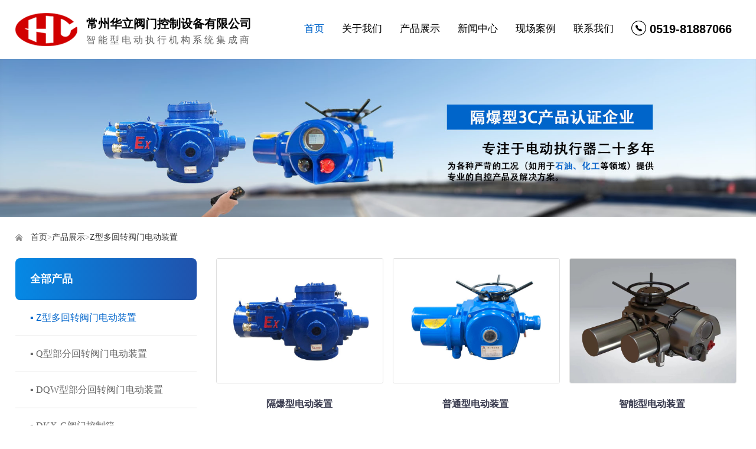

--- FILE ---
content_type: text/html; charset=utf-8
request_url: http://czhlfm.com/product/zx/
body_size: 4018
content:
<!DOCTYPE html>
<html><head><meta http-equiv="Content-Type" content="text/html; charset=UTF-8">
<meta http-equiv="X-UA-Compatible" content="IE=edge,chrome=1">
<meta name="viewport" content="width=device-width,initial-scale=1.0,maximum-scale=1.0,minimum-scale=1.0,user-scalable=no">
<meta name="renderer" content="webkit|ie-comp|ie-stand">
<title>Z型多回转阀门电动装置-常州华立阀门控制设备有限公司</title>
<meta name="keywords" content="阀门电动装置,电动执行器,阀门控制箱,电动阀门,电动闸阀,电动蝶阀,电动铸铁闸门" />
<meta name="description" content="常州华立阀门控制设备有限公司是一家集研发、设计、制造、销售、服务、售后为一体的专业阀门电动装置、电动执行器、阀门控制箱、电动阀门和电动阀门,电动闸阀,电动蝶阀,电动铸铁闸门自动化控制系统的创新科技型企业。产品主要应用于冶金、电力、水利、造纸、能源、给排水、石油、化工等行业。" />
<link rel="stylesheet" type="text/css" href="/template/default/css/main.css"/>
<link rel="stylesheet" href="/template/default/css/bootstrap.css">
<link rel="stylesheet" href="/template/default/css/header.css">
<script type="text/javascript" src="/template/default/js/jquery.min.js"></script>
<script type="text/javascript" src="/template/default/js/bootstrap.min.js"></script>
<link rel="stylesheet" href="/template/default/css/DB_gallery.css" type="text/css"></link>
<script type="text/javascript" src="/template/default/js/jquery.DB_gallery.js"></script>
<script type="text/javascript" src="/template/default/js/jquery.rollGallery_yeso.js"></script>
<style type="text/css">
article, aside, dialog, footer, header, section, footer, nav, figure, menu {
	display:block;
}
</style>
<script>  
(function() {  
     if (!  
     /*@cc_on!@*/  
     0) return;  
     var e = "abbr, article, aside, audio, canvas, datalist, details, dialog, eventsource, figure, footer, header, hgroup, mark, menu, meter, nav, output, progress, section, time, video".split(', ');  
     var i= e.length;  
     while (i--){  
         document.createElement(e[i]);  
     }  
})()  
</script>
</head>
<body>
<!--================ Start Header Menu Area =================-->
	<header class="header_area">
		<div class="main_menu">
			<nav class="navbar navbar-expand-lg navbar-light">
				<div class="container">
					<!-- Brand and toggle get grouped for better mobile display -->
					<a class="navbar-brand logo_h" href="/" title="常州华立阀门控制设备有限公司">
                         <img src="/template/default/images/logo.png" alt="常州华立阀门控制设备有限公司" title="常州华立阀门控制设备有限公司"/>
                        <div class="logo_txt">
                             <div class="biaoti">常州华立阀门控制设备有限公司</div>
                             <div class="yingwen">智能型电动执行机构系统集成商</div>
                         </div>
                    </a>
					<button class="navbar-toggler" type="button" data-toggle="collapse" data-target="#navbarSupportedContent"
					 aria-controls="navbarSupportedContent" aria-expanded="false" aria-label="Toggle navigation">
						<span class="icon-bar"></span>
						<span class="icon-bar"></span>
						<span class="icon-bar"></span>
					</button>
					<!-- Collect the nav links, forms, and other content for toggling -->
					<div class="collapse navbar-collapse offset" id="navbarSupportedContent">
						<ul class="nav navbar-nav menu_nav ml-auto">
                            <li class="nav-item active"><a class="nav-link" href="/" title="常州华立阀门控制设备有限公司">首页</a></li>
							
                            <li class="nav-item submenu dropdown">
								<a href="/aboutus/" class="nav-link dropdown-toggle" title="关于我们">关于我们</a>
								<ul class="dropdown-menu">
									<li class="nav-item"><a class="nav-link" href="/aboutus/profile/" title="公司简介">公司简介</a></li><li class="nav-item"><a class="nav-link" href="/aboutus/show/" title="企业风貌">企业风貌</a></li><li class="nav-item"><a class="nav-link" href="/aboutus/honor/" title="荣誉资质">荣誉资质</a></li><li class="nav-item"><a class="nav-link" href="/aboutus/partner/" title="合作客户">合作客户</a></li>
								</ul>
							</li>
                            
                            <li class="nav-item submenu dropdown">
								<a href="/product/" class="nav-link dropdown-toggle" title="产品展示">产品展示</a>
								<ul class="dropdown-menu">
									<li class="nav-item"><a class="nav-link" href="/product/zx/" title="Z型多回转阀门电动装置">Z型多回转阀门电动装置</a></li><li class="nav-item"><a class="nav-link" href="/product/qx/" title="Q型部分回转阀门电动装置">Q型部分回转阀门电动装置</a></li><li class="nav-item"><a class="nav-link" href="/product/dqw/" title="DQW型部分回转阀门电动装置">DQW型部分回转阀门电动装置</a></li><li class="nav-item"><a class="nav-link" href="/product/dkxg/" title="DKX-G阀门控制箱">DKX-G阀门控制箱</a></li><li class="nav-item"><a class="nav-link" href="/product/ddfm/" title="电动成套系列阀门">电动成套系列阀门</a></li>
								</ul>
							</li>
                            
                            <li class="nav-item submenu dropdown">
								<a href="/news/" class="nav-link dropdown-toggle" title="新闻中心">新闻中心</a>
								<ul class="dropdown-menu">
									<li class="nav-item"><a class="nav-link" href="/news/company/" title="公司动态">公司动态</a></li><li class="nav-item"><a class="nav-link" href="/news/industry/" title="行业资讯">行业资讯</a></li>
								</ul>
							</li>
                            
                            <li class="nav-item submenu dropdown">
								<a href="/case/" class="nav-link dropdown-toggle" title="现场案例">现场案例</a>
								<ul class="dropdown-menu">
									
								</ul>
							</li>
                            
                            <li class="nav-item submenu dropdown">
								<a href="/contact/" class="nav-link dropdown-toggle" title="联系我们">联系我们</a>
								<ul class="dropdown-menu">
									
								</ul>
							</li>
                            
                            <li class="nav-item active"><b><svg t="1756259940717" class="icon" viewBox="0 0 1024 1024" version="1.1" xmlns="http://www.w3.org/2000/svg" p-id="5438"><path d="M512.000227 0C229.223412 0 0.000227 229.223185 0.000227 512c0 282.742705 229.223185 512 512 512 282.742705 0 512-229.257295 512-512C1024.000227 229.223185 794.742932 0 512.000227 0z m0 979.485676C253.85126 979.485676 44.514551 770.183078 44.514551 512S253.85126 44.514324 512.000227 44.514324c258.183078 0 467.485676 209.302598 467.485677 467.485676S770.183305 979.485676 512.000227 979.485676z" p-id="5439"></path><path d="M615.559988 558.663291c-23.399867 0-41.137375 21.080346-62.388275 21.080347-21.080346 0-113.622385-91.177615-113.622385-113.588275 0-22.44477 21.046236-33.462492 21.046236-56.760027 0-16.714191-62.388274-119.114191-88.00533-119.11419-25.582945 0-87.971219 45.674084-87.971219 88.00533 0 122.457029 225.846236 357.206129 367.234643 357.206129 39.022518 0 88.00533-41.137375 88.00533-88.00533 0.375217-17.532845-101.035576-88.823984-124.299-88.823984" p-id="5440"></path></svg> 0519-81887066</b></li>
                        </ul>
					</div>
                    
                    
				</div>
			</nav>
		</div>
	</header>
<!--================ End Header Menu Area =================-->
<div class="headbanner"><img src="/template/default/images/back2.jpg" /></div>
<div class="container">
<div class="div_titt"><a href="/">首页</a>><a href="/product/">产品展示</a>><a href="/product/zx/">Z型多回转阀门电动装置</a></div>
  <!--left-->
<div class="nypro_left">
		 <div class="div_list">
	     <a href="/product/"><div class="list_con">全部产品</div></a>
         

<a href="/product/zx/" title="Z型多回转阀门电动装置"><div class="list_cog">▪ Z型多回转阀门电动装置</div></a>



<a href="/product/qx/" title="Q型部分回转阀门电动装置"><div class="list_con">▪ Q型部分回转阀门电动装置</div></a>



<a href="/product/dqw/" title="DQW型部分回转阀门电动装置"><div class="list_con">▪ DQW型部分回转阀门电动装置</div></a>



<a href="/product/dkxg/" title="DKX-G阀门控制箱"><div class="list_con">▪ DKX-G阀门控制箱</div></a>



<a href="/product/ddfm/" title="电动成套系列阀门"><div class="list_con">▪ 电动成套系列阀门</div></a>


         <div class="clear"></div>
         </div>
</div>  
  <!--/left-->
  <!--right-->
  <div class="nypro_right">
    <div class="nypro_right_content">
         
               <div class="nypro-list"><a href="/product/zx/1641.html" title="隔爆型电动装置">
                    <div class="pimg"><img src="/static/upload/image/20230919/1695092026303240.jpg" alt="隔爆型电动装置" title="隔爆型电动装置"></div>
                    <div class="ptit">隔爆型电动装置</div>
                    
               </a></div> 
         
               <div class="nypro-list"><a href="/product/zx/1649.html" title="普通型电动装置">
                    <div class="pimg"><img src="/static/upload/image/20230919/1695092026616538.jpg" alt="普通型电动装置" title="普通型电动装置"></div>
                    <div class="ptit">普通型电动装置</div>
                    
               </a></div> 
         
               <div class="nypro-list"><a href="/product/zx/1640.html" title="智能型电动装置">
                    <div class="pimg"><img src="/static/upload/image/20230908/1694161961454419.jpg" alt="智能型电动装置" title="智能型电动装置"></div>
                    <div class="ptit">智能型电动装置</div>
                    
               </a></div> 
         
         <div class="clear"></div>
    </div>
    <div class="page_list"><span class='page-status'>共3条 当前1/1页</span><span class='page-index'><a href='/product/zx/'>首页</a></span><span class='page-pre'><a href='javascript:;'>前一页</a></span><span class='page-numbar'><a href="/product/zx/" class="page-num page-num-current">1</a></span><span class='page-next'><a href='javascript:;'>后一页</a></span><span class='page-last'><a href='/product/zx/'>尾页</a></span></div>
  </div>
  <div class="clear"></div>
</div>
<div class="footnav"><div class="container">
<div class="footguide">
   <div class="logo_m">
     <div class="logoimg">
          <img src="/template/default/images/logo_foot.png" />
          <dl><dt>常州华立阀控</dt><dd>Huali Valve Control</dd></dl>
     </div>
     <div class="logo_txt">公司主要生产电动成套阀门系列：电动闸阀、电动截止阀、电动球阀、电动蝶阀、电动通风蝶阀、电动水闸门、电动盲板阀等各类国标以及非标类电动阀门。</div><div class="clear"></div>
   </div>
   <div class="tit">
     <p>快速导航</p>
     <a href="/" title="网站首页" rel="nofollow">网站首页</a>
	 <a href="/aboutus/" title="关于我们" rel="nofollow">关于我们</a><a href="/product/" title="产品展示" rel="nofollow">产品展示</a><a href="/news/" title="新闻中心" rel="nofollow">新闻中心</a><a href="/case/" title="现场案例" rel="nofollow">现场案例</a><a href="/contact/" title="联系我们" rel="nofollow">联系我们</a>
   </div>
   <div class="contact">
     <p>联系我们</p>
     <div class="p_bottom"></div>
     <div class="dl_tel">
          <div class="tel_left">联系电话：13901500351</div>
          <div class="tel_left">企业邮箱：jsczhuali@163.com</div>
          <div class="tel_add">公司地址：江苏省常州市武进区横山桥镇红喜路198号</div>
          <div class="clear"></div>
     </div>
     <div class="foot-code">
     	<img src="/template/default/images/code.jpg"/>
     	<h4 class="foot-tj">扫二维码查看手机站</h4>
     </div>
     <div class="foot-code">
     	<img src="/template/default/images/weixin.jpg"/>
     	<h4 class="foot-tj">微信二维码</h4>
     </div>
   </div>
   <div class="clear"></div>
</div>
</div></div>
<div class="footer">
   <div class="foot_con">Copyright &copy; 2023 常州华立阀门控制设备有限公司 版权所有  <a href="http://beian.miit.gov.cn/" target="_blank" rel="nofollow">苏ICP备2023028676号</a>  技术支持：<a href="http://www.jsranran.com/" rel="nofollow" >冉冉科技</a></div>
</div>
  <div class="footer_float">
    <div class="foot_float foot-relative_float" id="foot_float">
      <div class="foot-relative_float">
        <a href="tel:0519-81887066" title="电话" rel="nofollow"> <span class="commonfont">&#xe604;</span>
        <h3>电话</h3>
        </a><a href="sms:0519-81887066" title="短信" rel="nofollow"> <span class="commonfont">&#xe601;</span>
        <h3>短信</h3>
        </a><a href="https://j.map.baidu.com/d2/Y3Sh" class="cbtn-share common-search-btn" title="导航" rel="nofollow"> <span class="commonfont">&#xe605;</span>
        <h3>导航</h3>
        </a>
      </div>
    </div>
  </div>
<script src="/template/default/js/theme.js"></script>
</body>
</html>

--- FILE ---
content_type: text/css
request_url: http://czhlfm.com/template/default/css/main.css
body_size: 15382
content:
@charset "utf-8";
/* CSS Document */
body {font-family:微软雅黑;font-size:15px;color: #333;margin:0;}
img{border:0;}
A:link {COLOR: #333; TEXT-DECORATION: none;}
A:visited{COLOR:#333; TEXT-DECORATION:none;}
A:hover{COLOR:#333; TEXT-DECORATION:none;}
ol, ul, li{margin:0;padding:0;border:0;outline:0;font-size:100%;vertical-align:baseline;background:transparent;border-collapse:collapse;list-style-type:none;list-style:none;}
*{margin: 0;padding: 0;hide-focus: expression(this.hideFocus=true); /* for ie 5+ */outline: none; /* for firefox 1.5 + */}
.cl{clear:both;}
.icon {
   	width: 1em; height: 1em;
   	vertical-align: -0.15em;
   	fill: currentColor;
   	overflow: hidden;
}
.flexbj{display: flex;display: -webkit-flex;flex-wrap: wrap;}
.synav{width:100%; height:47px; background:#333;}
.synav .synab{width:1200px; height:47px; margin:auto;}
.synav .synab .syright{width:600px; height:47px; float:right;}
.synav .synab .syright img{width:30px; height:30px; float:left; margin:8px 0px 9px 23px;}
.synav .synab .syright p{float:left; line-height:47px; padding:0px 10px; color:#d0d0d0; font-size:13px; }

.tops{line-height:52px;position:relative;z-index:999; background:#0065cb;}
.top{width:1200px; margin:0 auto;}
.top_m_l{width:auto;float:left; text-align:left; line-height:52px; font-size:15px; color:#fff;}
.top_m_r{width:auto; float:right;}
.top_m_r p{width:auto; float:right; line-height:52px; font-size:15px; color:#fff; padding:0 10px; border-right:1px solid #3556a3;}
.top_m_r p a{color:#fff; text-decoration:none;}
.top_m_r p a:hover{color:#0055ab;}
.top_m_r p b{font-size:20px; font-family:arial;}
.top_m_r img{float:right; width:24px; height:52px; padding:0 0 0 10px;}

.shouji{width:70px; height:40px; position:relative; font-size:14px; line-height:40px; text-align:right; z-index:999;float:right; padding-right:20px;}
.shouji a{width:70px; height:40px; display:block; position:absolute; color:#333; left:0; top:0;background:url(../images/t_2.png) no-repeat left center; text-decoration:none;}
.shouji .shouji_nr{width:390px; height:210px; padding:0px; background:#d0cfcf; text-align:center; position:absolute; z-index:9999;left:-170px; top:40px; display:none; line-height:20px;}
.shouji .shouji_nr img{ margin-bottom:0px; margin:0px; width:390px; height:210px;}
.shouji .shouji_nr .arrow{ width:0; height:0; border-bottom:10px solid #f5f5f5;border-left:10px solid transparent;border-right:10px solid transparent; position:absolute; left:195px; top:-10px;}
.shouji.on .shouji_nr{ display:block;}
.shouji.on a{ background:url(../images/t_2-.png) no-repeat left center; color:#0055ab;}

.weixin{width:130px; height:52px; position:relative; font-size:15px; line-height:52px; text-align:right; z-index:999; float:right;border-right:1px solid #3556a3;}
.weixin a{width:90px; height:52px; display:block; position:absolute; color:#fff; left:0; top:0;background:url(../images/t_1.png) no-repeat left 20px center; text-decoration:none;padding:0 20px; }
.weixin .weixin_nr{width:126px; height:146px; padding:10px; background:#d0cfcf; text-align:center; position:absolute; left:-10px; top:52px; display:none; line-height:20px;}
.weixin .weixin_nr img{ margin-bottom:5px; margin:0px; width:126px; height:126px;}
.weixin .weixin_nr .arrow{ width:0; height:0; border-bottom:10px solid #d0cfcf;border-left:10px solid transparent;border-right:10px solid transparent; position:absolute; left:63px; top:-10px;}
.weixin.on .weixin_nr{ display:block;}
.weixin.on a{ background:url(../images/t_1-.png) no-repeat left 20px center; color:#0055ab;}
@media screen and (max-width: 1200.98px) { 
.top{width:96%;}
} 
@media screen and (max-width: 970.98px) { 
.top_m_r{width:1px; height:52px; overflow:hidden;}
} 
@media screen and (max-width: 660.98px) { 
.top{width:92%;}
.top_m_r{width:1px; height:52px; overflow:hidden;}
} 

.headbanner{width:100%; height:auto;}
.headbanner img{width:100%;}
.banner_key{width:100%;height:600px;}


.home_tit{width:auto; height:auto; color:#000; padding:60px 0px 40px 0px; line-height:40px; text-align:center; margin:auto;}
.home_tit dl{width:100%;}
.home_tit dl span{color:#fff;}
.home_tit dl dt{font-size:30px;font-weight:bold;}
.home_tit dl dd{font-size:16px; color:#6b6b6b;}
.home_tit dl dd font{font-family:arial;}
.home_tit_ys{width:100%; height:auto; color:#fff; background: linear-gradient(to right, rgba(5, 137, 229), rgba(32, 82, 172)); padding:30px 0px; line-height:40px; text-align:center; margin:auto;}
.home_tit_ys dl{width:100%;}
.home_tit_ys dl dt{font-size:30px;font-weight:bold;}
.home_tit_ys dl dd{font-size:16px; color:#fff;}
@media screen and (max-width: 850px) { 
.home_tit{ padding:40px 0px 30px 0px;}
.home_tit dl{width:90%; margin:auto;}
.home_tit dl dt{font-size:23px; line-height:32px;}
.home_tit dl dd{font-size:15px; line-height:25px;}
.home_tit_ys{padding:30px 0px;}
.home_tit_ys dl{width:90%; margin:auto;}
.home_tit_ys dl dt{font-size:23px; line-height:40px;}
.home_tit_ys dl dd{font-size:15px; line-height:25px;}
}
/* 设置了浏览器宽度不大于850px时 */

/*优势*/
.homeys{width:100%; height:auto; background:url(../images/ad.jpg) center no-repeat;background-attachment:fixed;background-attachment:scroll;}
.homeys .homeys_list{width:100%; height:auto; padding-bottom:50px;}
.homeys .homeys_list .homeys_list_left{width:45%; height:auto; float:left;}
.homeys .homeys_list .homeys_list_left img{width:100%; height:auto;}
.homeys .homeys_list .homeys_list_right{width:50%; height:auto; float:right; color:#fff; padding-top:20px;}
.homeys .homeys_list .homeys_list_right .homeys_list_right_one{width:50px; height:auto; float:left; font-size:50px; font-family:Arial;font-style: italic; padding:10px 0;}
.homeys .homeys_list .homeys_list_right .homeys_list_right_two{width:calc(100% - 50px); height:auto; float:left;}
.homeys .homeys_list .homeys_list_right .homeys_list_right_two p:nth-child(1){font-size:28px;font-style: italic; padding:10px 0;}
.homeys .homeys_list .homeys_list_right .homeys_list_right_two p:nth-child(2){font-size:16px; line-height:30px;}
@media only screen and (max-width: 768px) {
.homeys{background-attachment:scroll;background-size:cover;}
.homeys .homeys_list .homeys_list_left{width:100%;}
.homeys .homeys_list .homeys_list_right{width:100%;}
.homeys .homeys_list .homeys_list_right .homeys_list_right_one{font-size:40px; }
.homeys .homeys_list .homeys_list_right .homeys_list_right_two p:nth-child(1){font-size:20px;}
.homeys .homeys_list .homeys_list_right .homeys_list_right_two p:nth-child(2){font-size:14px; line-height:25px;}
}
/*优势*/
.in-bg{padding:40px 0;box-sizing:border-box;background-size:cover;}
.in-bg-wp{flex-wrap:wrap;justify-content:space-between;}
.in-bg-center{width:100%;color:rgba(0,0,0,0.8);text-align: center;}
.in-bg-center h1{font-size:23px;font-weight:600;}
.in-bg-center h6{color:rgba(0,0,0,0.4); font-family:Arial;}
.in-bg-left{width:22%;color:rgba(0,0,0,0.8);}
.in-bg-left h1{font-size:23px;font-weight:600;letter-spacing:1px;}
.in-bg-left h6{color:rgba(0,0,0,0.4); font-family:Arial;}
.in-bg-right{width:75%;align-items:center;flex-wrap: wrap;display: -webkit-box; display: -moz-box; display: -ms-flexbox; display: -webkit-flex; display: flex;}
.in-adv{box-sizing:border-box;align-items:center; width:33%;}
.in-adv .icon{font-size:50px;color:rgba(0,0,0,0.7);padding:0 20px;}
.in-adv-text h3{font-size:20px; color:rgba(0,0,0,0.7);letter-spacing:0.5px;}
.in-adv-text h6{font-size:14px; color:rgba(0,0,0,0.5); line-height:22px;}
.in-adv-col{width:1px;height:70%;background:rgba(0,0,0,0.15);}
@media only screen and (max-width: 1230px) {
.in-bg-left{width: 24%;}
.in-adv-col{display: none;}
}
@media only screen and (max-width: 992px) {
.in-bg-left{width: 100%;text-align: center;}
.in-bg-left h1{font-size: 30px;}
.in-bg-right{width: 100%;margin-top:24px;}
}
@media only screen and (max-width: 768px) {
.in-bg-left h1{font-size:20px;}
.in-adv-text{text-align: center; width:100%;}
.in-adv-icon{width: 100%;text-align: center;margin-bottom: 8px;}
.in-adv .icon{ font-size: 40px;}
.in-adv-text h3{font-size:16px;}
.in-adv-text h6{font-size:13px;}
}
.denggao{flex-wrap: wrap;display: -webkit-box; display: -moz-box; display: -ms-flexbox; display: -webkit-flex; display: flex;}
.denggao_list{box-sizing:border-box;}
/*首页产品biao*/
.homeproduct{width:100%; height:auto; background:url(../images/pro_bg.jpg) top center no-repeat;}
.homeproduct .homeproduct_list{width:50%; height:auto; float:left;}
.homeproduct .homeproduct_list img{width:100%; height:auto;}
.homeproduct .homeproduct_list dl{width:100%; height:auto; padding-top:10%;}
.homeproduct .homeproduct_list dl dt:nth-child(1){font-size:36px;color:#aaaaaa; font-family:Arial;}
.homeproduct .homeproduct_list dl dt:nth-child(2){font-size:18px;color:rgba(0,0,0,0.8); padding:10px 0;}
.homeproduct .homeproduct_list dl dt:nth-child(3){color:rgba(0,0,0,0.5); line-height:28px;}
.homeproduct .homeproduct_list dl dd{color:rgba(0,0,0,0.5); width:117px; border:1px solid #858585; text-align:center; line-height:30px;margin-top:24px;transition:all ease-in-out .3s;}
.homeproduct .homeproduct_list dl dd:hover{color:#fff; border:1px solid #0065cb; background:#0065cb;}
@media only screen and (max-width: 992px) {
.homeproduct .homeproduct_list dl{padding-top:0%;}
}
@media only screen and (max-width: 768px) {
.homeproduct .homeproduct_list{width:100%;}
.homeproduct .homeproduct_list dl dt:nth-child(1){font-size:25px; text-align:center;}
.homeproduct .homeproduct_list dl dt:nth-child(2){font-size:16px; text-align:center;}
.homeproduct .homeproduct_list dl dt:nth-child(3){font-size:14px;line-height:25px;}
.homeproduct .homeproduct_list dl dd{margin:auto;margin-top:24px;}
}

/*首页产品*/
.product{width:100%; height:auto; margin:auto; padding:4% 0;}
.productlist{width:25%; height:auto; float:left;}
.productlist .list_tit{width:100%; background: linear-gradient(to right, rgba(5, 137, 229), rgba(32, 82, 172)); color:#fff; text-align:center; padding:22px 0; margin-bottom:15px;}
.productlist .list_tit .dt_tit{width:100%; line-height:50px; font-size:30px; font-weight:bold;}
.productlist .list_tit .dd_tit{width:100%; line-height:18px; font-size:12px; color:#fff; background:url(../images/list_back.png) center no-repeat; font-family:arial; text-transform:uppercase;}
.productlist .list_left{width:90%; line-height:40px; background:rgba(0,0,0,0.15); font-size:16px; color:#333; float:left; margin:5px 5%;}
.productlist .list_left img{width:6px; height:11px; float:right; margin:14px;}
.productlist .list_left p{float:left; padding-left:20px;}
.productlist .list_left:hover{background: linear-gradient(to right, rgba(5, 137, 229), rgba(32, 82, 172));color:#fff;}
.productlist .list_txt{width:100%; line-height:75px; font-size:22px; color:#fff; background: linear-gradient(to right, rgba(5, 137, 229), rgba(32, 82, 172)); text-align:center; margin-top:15px;}

.pro_con{width:72%; height:auto; float:right;}
.procon{width:calc((100% - 60px) / 3); height:auto; float:left; padding:0 20px 20px 0; text-align:center;}
.procon .pimg{width:calc(100% - 2px); height:auto;overflow:hidden; border:1px solid rgba(0,0,0,0.15);}
.procon .pimg img{width:100%; height:auto; transform:scale(1); transition:all ease-in-out .5s;}
.procon .ptit{width:100%; line-height:50px; color:#333; font-size:16px; background:rgba(0,0,0,0.15); margin-top:4px;}
.procon a{color:#333;}
.procon:hover .pimg{border:1px solid #0065cb;}
.procon:hover .ptit{background: linear-gradient(to right, rgba(5, 137, 229), rgba(32, 82, 172));color:#fff;}
.procon:hover a{color:#fff;}
.procon:hover .pimg img{transform:scale(1.2);}

@media screen and (max-width: 1200px) { 
.productlist{width:100%; height:auto;}
.productlist .list_left{width:46%;margin:5px 2%;}
.pro_con{width:100%;}
.pro_con .pro_con_list{width:99.8%; height:42px; border:1px solid #dcdcd8; margin-left:0px;}
.procon{width:31.3%;padding:1%; }
} 
/* 设置了浏览器宽度不大于1200px时 */
@media screen and (max-width: 860px) { 
.procon{width:48%;float:left;padding:1%;}
} 
/* 设置了浏览器宽度不大于860px时 */
@media screen and (max-width: 660px) { 
.productlist .list_tit{padding:15px 0;}
.productlist .list_tit .dt_tit{font-size:20px;line-height:40px;}
.productlist .list_left{font-size:14px;width:90%;margin:5px 5%;}
.productlist .list_txt{font-size:18px;line-height:50px;}
.procon .ptit{line-height:40px; font-size:13px;}
} 
/* 设置了浏览器宽度不大于660px时 */

/*首页优势*/
.advantage{width:100%; height:auto; background:url(../images/ad_back.jpg) center no-repeat;background-attachment:fixed;}
.advantage .advantage_list{width:100%; height:auto; margin:auto; border-left:1px solid rgba(255,255,255, 0.3);}
.advantage .advantage_list .list_left{width: calc((100% - 4px) / 3); height:auto; float:left; padding:10% 0; border-right:1px solid rgba(255,255,255, 0.3); text-align:center;}
.advantage .advantage_list .list_left img{height:70px; display:inline-block;}
.advantage .advantage_list .list_left dl{width:90%; padding:5% 0; color:#fff; margin:auto;}
.advantage .advantage_list .list_left dl dt{font-size:20px; line-height:30px; padding:10px 0;}
.advantage .advantage_list .list_left dl dd{font-size:14px; line-height:25px;}
@media screen and (max-width: 1200px) { 
.advantage .advantage_list{width:90%;}
} 
/* 设置了浏览器宽度不大于1200px时 */
@media screen and (max-width: 860px) { 
.advantage{background-attachment:scroll;background-size:cover;}
.advantage .advantage_list .list_left{width:100%;border-bottom:1px solid rgba(255,255,255, 0.3);}
.advantage .advantage_list .list_left img{height:50px;}
} 
/* 设置了浏览器宽度不大于860px时 */

/*首页工程案例*/
.homecase{width:1200px; height:auto; margin:auto; padding-bottom:50px;}
.homecase .hcase_list{width:29%; height:auto; float:left; padding:1%; margin:0 1%; border:1px solid #dcdcdc; position:relative;}
.homecase .hcase_list .pimg{width:100%; height:auto; overflow:hidden;}
.homecase .hcase_list .pimg img{width:100%; height:auto; transform:scale(1); transition:all ease-in-out .5s;}
.homecase .hcase_list .ptit{width:auto; height:auto; padding:0 30px; line-height:40px; font-size:15px; text-align:center; background:rgba(0,65,152,0.8); color:#fff; margin-top:-70px; position:absolute;}
.homecase .hcase_list:hover .pimg img{transform:scale(1.2);}
@media screen and (max-width: 1200px) { 
.homecase{width:90%;}
} 
/* 设置了浏览器宽度不大于1200px时 */
@media screen and (max-width: 860px) { 
.homecase{padding-bottom:20px;}
.homecase .hcase_list{width:89%;padding:5%; margin:0 0 5% 0;}
} 
/* 设置了浏览器宽度不大于860px时 */

/*首页关于我们*/
.syabout{width:100%; height:auto; margin:auto; padding:30px 0;}
.syabout img{width:47%; height:auto; float:right;}
.syabout .aboutright{width:50%; height:auto; float:left; text-align:left;}
.syabout .aboutright .about_txt{width:100%; height:auto;}
.syabout .aboutright .about_txt .pone{ width:100%;font-weight:bold; font-size:25px; line-height:30px; color:rgba(0,0,0,0.8); float:left;}
.syabout .aboutright .about_txt .ptwo{ width:100%;font-size:36px;color: #aaaaaa;font-family: Arial; float:left; font-family:Arial; padding-bottom:15px;}
.syabout .aboutright .about_txt .ptxt{width:100%;line-height:30px;color:rgba(0,0,0,0.5); font-size:15px; padding:10px 0; float:left;}
.syabout .aboutright .about_txt .pthree{margin-top:24px; width:auto;}
.syabout .aboutright .about_txt .pthree a{color:rgba(0,0,0,0.5); padding:5px 30px; border:1px solid #858585; text-align:center; transition:all ease-in-out .3s;}
.syabout .aboutright .about_txt .pthree a:hover{color:#fff; border:1px solid #0065cb; background: linear-gradient(to right, rgba(5, 137, 229), rgba(32, 82, 172));}

@media screen and (max-width: 1200.98px) { 
.syabout{width:90%;}
.syabout .aboutright .about_txt .pone{font-size:20px;}
.syabout .aboutright .about_txt .ptwo{font-size:25px;padding-bottom:5px;}
.syabout .aboutright .about_txt .ptxt{line-height:25px; font-size:14px;}
} 
/* 设置了浏览器宽度不大于1200px时 */
@media screen and (max-width: 1000.98px) { 
.syabout{padding-top:0px; padding:10px 0;}
.syabout img{width:100%; height:auto; float:right;}
.syabout .aboutright{width:90%; padding:5%; background:#f1f1f1;}
.syabout .aboutright .about_txt .pthree{margin-top:15px;}
.syabout .aboutright .about_txt .pthree a{padding:5px 30px;font-size:15px;}
} 

/*首页ad*/
.syad{width:100%; height:300px; background:url(../images/ad.jpg) center no-repeat;}
@media screen and (max-width: 1200.98px) { 
.syad{width:100%; height:200px; background:url(../images/ad.jpg) center no-repeat; background-size:1200px 200px;}
} 
@media screen and (max-width: 860.98px) { 
.syad{width:100%; height:150px; background:url(../images/ad.jpg) center no-repeat; background-size:860px 150px;}
} 
@media screen and (max-width: 660.98px) { 
.syad{width:100%; height:100px; background:url(../images/ad.jpg) center no-repeat; background-size:660px 100px;}
} 
.syabout .aboutleft span{line-height:63px;font-size:20px;}

.index_content {position: relative;width:1200px;}
.index_contentBlock {position: relative;width:100%;}
.index_img {position: relative;width:1200px;padding:50px 0;margin:auto;}
.index_img img {width:100%;}
.bgColor {background: #fff;}

.indexA_content {position: relative;padding:80px 0;margin:auto;width:1200px;}
.indexA_leftContent {position: relative;width:670px;height:405px;float: left;overflow:hidden}
.indexA_leftContent img{width:100%}
.indexA_rightContent {position: relative;width:470px;height:405px;float: right;}
.indexA_rightContent h2{font-size:32px;color:#333; font-weight:normal;}
.indexA_rightBtn{height:40px;position:absolute;right:0;top:0;z-index:99}
.indexA_rightBtn a{width:40px;height:40px;display:inline-block;margin-left:10px}
.indexA_rightBtn .al{background:url(../images/b_l.jpg) no-repeat center}
.indexA_rightBtn .ar{background:url(../images/b_r.jpg) no-repeat center}
.indexA_rightTxt{width:100%;position:relative}
.indexA_rightTxt .rightTit{position:relative;margin-top:10px}
.indexA_rightTxt span{font-size:20px;color:#333;letter-spacing:0px;padding-top:15px;float:left}
.indexA_rightTxt .ti{float:left;margin-left:5px}
.indexA_rightTxt .tl{width:26px;height:1px;background:#333;position:absolute;left:50%;margin-left:0px;top:50%;margin-top:5px}
.indexA_rightTxt .rightTic{height:150px;overflow:hidden;color:#666;line-height:30px;text-align:justify;margin-top:15px; font-size:14px;}
.indexA_rightTxt .rm{color:#3458a2;margin-top:30px; font-size:14px;}
.indexA_rightImg{position:absolute;left:0;bottom:0}
.indexA_rightImg ul{width:490px}
.indexA_rightImg li{width:78px;height:78px;float:left;margin-right:3px;position:relative;cursor:pointer;*cursor:hand;overflow:hidden}
.indexA_rightImg li img{width:100%}
.indexA_rightImg li .bg{width:100%;height:100%;background:url(../images/b_0.png);background-size:cover;position:absolute;top:0;left:0;z-index:1}
.indexA_rightImg li.at .bg{display:none}
.indexA_titleEn {font-size:35px;color:#333;text-transform: uppercase;}
.indexA_titleCh {font-size:32px;color:#333;padding:5px 0;}
.indexA_wire {position: relative;width:28px;height: 2px;background: #ccc;margin:20px 0;}
.indexA_text {position: relative;width:100%;line-height: 24px;color:#666;text-align:justify;padding-top:25px;}
.indexA_ulIcon {position: relative;width:104%;padding-top:45px;}
.indexA_iconBlock {position: relative;float: left;width:50px;margin-right: 40px;cursor: pointer;}
.indexA_iconBlock a{display:block}
.indexA_iconText {position: relative;text-align:center;padding-top:5px;color:#666;}
.indexA_aBlock {position: relative;display: block;float: left;margin-left:25px;margin-bottom:25px;width:268px;height: 205px;overflow: hidden;}
.indexA_imgTitle {position: absolute;top:50px;left:34px;z-index: 99;}
.indexA_colorBlock {position: absolute;top:0px;left:0px;width:100%;height: 100%;z-index: 88;}
.indexA_aBlock:hover .indexA_colorBlock {opacity: 0.5;filter:alpha(opacity=50);}
.indexA_aBlock:hover .indexA_img {margin-left:-32px;}

/*首页厂房*/
.plant{width:100%; height:auto; padding:3% 0; background:#e7e7e7;}
/*首页新闻中心*/
.synews{width:100%; height:auto; margin:auto; padding-bottom:3%;}
.synews .newsimg{width:70%; height:auto; float:left;}
.synews .newsimg .newsimg_list{width:47%; height:auto; float:left; padding-right:3%;}
.synews .newsimg .newsimg_list img{width:100%; height:auto;}
.synews .newsimg .newsimg_list .newsimg_txt{width:90%; height:auto; padding:10% 5% 2% 5%;font-size:15px; color:#989898;}
.synews .newsimg .newsimg_list .newsimg_txt .time{width:100%; line-height:25px;  background:url(../images/news_list.png) center left no-repeat; text-indent:35px;}
.synews .newsimg .newsimg_list .newsimg_txt .biaoti{width:100%; line-height:50px; font-size:16px; color:#000; font-weight:bold;}
.synews .newsimg .newsimg_list .newsimg_txt p{width:100%; line-height:25px;}
.synews .newsimg .newsimg_list .newsimg_txt .p_more{width:100%; line-height:60px; color:#0065cb; text-transform:uppercase; font-family:Arial, Helvetica, sans-serif;}
.synews .newsimg .newsimg_list .newsimg_txt .p_more a{color:#0065cb;}
.synews .newsimg .newsimg_list:hover .newsimg_txt .biaoti{color:#0065cb;}
.synews .news_in{width:30%; height:auto; float:left; text-align:left;}
.synews .news_in .newsimg_txt{width:100%; height:auto; padding:5% 0;font-size:15px; color:#989898; border-bottom:1px solid #e8e8e8;}
.synews .news_in .newsimg_txt .time{width:100%; line-height:25px;  background:url(../images/news_list.png) center left no-repeat; text-indent:35px;}
.synews .news_in .newsimg_txt .biaoti{width:100%; line-height:50px; font-size:16px; color:#000; font-weight:bold;}
.synews .news_in .newsimg_txt p{width:100%; line-height:25px;}
.synews .news_in .p_more{width:166px; line-height:45px; text-align:center; background: linear-gradient(to right, rgba(5, 137, 229), rgba(32, 82, 172)); color:#fff; text-transform:uppercase; font-family:Arial, Helvetica, sans-serif; margin-top:30px;}
.synews .news_in .p_more:hover{background:#0065cb;}
.synews .news_in .p_more a{color:#fff;}
.synews .news_in .newsimg_txt:hover .biaoti{color:#0065cb;}

@media screen and (max-width: 1200px) { 
.synews{width:90%;}
.synews .newsimg{width:65%;}
.synews .news_in{width:35%;}
} 
/* 设置了浏览器宽度不大于1200px时 */
@media screen and (max-width: 1100px) { 
.synews .newsimg{width:100%;}
.synews .news_in{width:100%;}
} 
/* 设置了浏览器宽度不大于1100px时 */

@media screen and (max-width: 700px) { 
.synews .newsimg .newsimg_list{width:100%; padding-right:0%;}
} 
/* 设置了浏览器宽度不大于1100px时 */


/*首页合作伙伴*/
.partner{width:1200px; height:200px; margin:auto;}
.partner .p_con{width:190px; height:150px; float:left; margin:0px 5px; text-align:center;}
.partner .p_con img{width:186px; height:96px; border:1px solid #dedede; padding:1px;}
.partner .p_con a{width:190px; height:35px; line-height:35px; font-size:15px; color:#333; text-decoration:none;}
.partner .p_con:hover img{width:186px; height:96px; border:1px solid #0065cb; padding:1px;}
.partner .p_con:hover a{color:#0065cb;}

/*首页荣誉*/
.syhonor{width:100%; height:420px; background:url(../images/honor_back.jpg) center no-repeat;}

/*首页广告*/
.sy_ad{width:100%; height:505px; background:url(../images/ad_back.jpg) center no-repeat;}
.sy_ad .ad_con{width:1200px; height:505px; margin:auto;}
.sy_ad .ad_con .ad_left{width:650px; height:365px; float:left; padding:70px 0px; font-size:16px; color:#000; line-height:25px; text-align:left;}
.sy_ad .ad_con .ad_left span{font-size:30px; line-height:50px;}
.sy_ad .ad_con .ad_left b{font-size:65px; line-height:70px;}
.sy_ad .ad_con .ad_left .ad_iphone{width:260px; height:112px; padding-top:40px; float:left; font-size:16px; color:#fff; line-height:44px; text-align:center; font-weight:bold;}
.sy_ad .ad_con .ad_left .ad_iphone .iphone_left{width:134px; height:112px; float:left;}
.sy_ad .ad_con .ad_left .ad_iphone .iphone_left .left_shouji{width:134px; height:44px; background:#0065cb; float:left; margin-bottom:12px;}
.sy_ad .ad_con .ad_left .ad_iphone .iphone_left .left_shouji a{color:#fff; text-decoration:none;}
.sy_ad .ad_con .ad_left .ad_iphone .iphone_left .left_shouji:hover{width:134px; height:44px; background:#0079d6; float:left; margin-bottom:12px;}
.sy_ad .ad_con .ad_left .ad_iphone .iphone_left .left_shouji:hover a{color:#fff; text-decoration:none;}
.sy_ad .ad_con .ad_left .ad_iphone .iphone_right{width:102px; height:112px; float:right; background:url(../images/ad_weixin.png) no-repeat;}
.sy_ad .ad_con .ad_img{width:650px; height:505px; float:right; background:url(../images/ad_img.png) no-repeat;}


.symain{width:1200px; height:293px; background:url(../images/main.jpg) right no-repeat; margin:auto;}
.symain .main_con{width:730px; height:213px; line-height:29px; font-size:18px; color:#333; padding:40px 0px;}
.symain .main_con p{line-height:28px; font-size:19px;}
.symain .main_con span{line-height:65px; font-size:35px; color:#0065cb; font-family:Arial, Helvetica, sans-serif; text-transform:uppercase;}
.symain .main_con .p_more{width:89px; height:35px; line-height:35px; text-align:center; background:#0065cb; font-size:16px; color:#fff; border-radius:5px; margin-top:15px;}
.symain .main_con .p_more a{color:#fff;}
.symain .main_con .p_more:hover{width:89px; height:35px;background:#1d9cf0; color:#fff; border-radius:5px;}
.symain .main_con .p_more:hover a{color:#fff; text-decoration:none;}



/*页脚*/
.footnav{width:100%; height:auto; background:#333; text-decoration:none;}
.footnav .footguide{width:100%; height:auto; margin:auto; padding:3% 0; color:#8c8c8c;font-size:16px;}
.footnav .footguide .logo_m{width:28%; height:auto; float:left; padding-right:5%;}
.footnav .footguide .logo_m .logoimg{width:100%; height:auto; float:left; overflow:hidden; padding:5% 0;}
.footnav .footguide .logo_m .logoimg img{width:auto; height:52px; float:left; position: relative;left: -350px;-webkit-filter: drop-shadow(#8c8c8c 350px 0);filter: drop-shadow(#8c8c8c 350px 0);}
.footnav .footguide .logo_m .logoimg dl{width:auto; height:auto; float:left; color:#a5a5a5; line-height:30px; padding-left:15px;}
.footnav .footguide .logo_m .logoimg dl dt{font-size:25px; font-weight:bold;}
.footnav .footguide .logo_m .logoimg dl dd{font-size:13px; text-transform:uppercase; font-family:Arial;}
.footnav .footguide .logo_m .logo_txt{width:auto; line-height:30px; padding:2% 0; float:left;}

.footnav .footguide .tit{width:20%; height:auto; float:left; line-height:43px; text-align:left;}
.footnav .footguide .tit p{font-size:18px; line-height:60px; color:#8c8c8c; font-weight:bold;}
.footnav .footguide .tit a{font-size:16px; color:#8c8c8c; width:50%; display: block;}
.footnav .footguide .tit a:hover{color:#fff;}
.footnav .footguide .contact{width:40%; height:auto; float:left; line-height:35px; text-align:left;font-size:15px;}
.footnav .footguide .contact p{font-size:18px; line-height:40px; color:#8c8c8c; font-weight:bold; padding-top:10px;}
.footnav .footguide .contact .p_dd{font-size:14px; line-height:30px; padding-bottom:10px; color:#0055ab; font-family:Arial, Helvetica, sans-serif; text-transform:uppercase;}
.footnav .footguide .contact .p_bottom{ width:20%; height:1px; background:#5c5e63;}
.footnav .footguide .contact .dl_tel{width:100%; color:#8c8c8c;line-height:30px; padding:15px 0;}
.footnav .footguide .contact .dl_tel .tel_left{width:50%; float:left; font-family:Arial, Helvetica, sans-serif;}
.footnav .footguide .contact .dl_tel .tel_add{width:100%; float:left;}
.ding{width:64px; height:64px; position:absolute; right:0px;}

.foot-code{width:160px; float:left;}
.foot-code .foot-tj{margin-top: 6px;font-size: 14px;letter-spacing: 0.6px;}
.footer{width:100%; line-height:66px; background:#333; border-top:1px solid #5c5c5c; text-align:center;}
.footer .foot_con{width:1200px; margin:auto; color:#8c8c8c; font-size:15px;}
.footer .foot_con a{color:#8c8c8c !important;}
.footer .foot_con a:hover{color:#fff !important;}

@media screen and (max-width: 1200px) { 
.footnav .footguide{width:90%;}
.footnav .footguide .logo_m{width:28%; height:auto; float:left; overflow:hidden; padding-right:2%;}
.footnav .footguide .logo_m .search_foot{width:100%;}
.footnav .footguide .contact{width:45%;}
.footer .foot_con{width:96%;}
.footer{width:100%; line-height:66px; background:#333;}
.footer .foot_con{color:#8c8c8c;}
.footer .foot_con a{color:#8c8c8c !important;}
} 
/* 设置了浏览器宽度不大于1200px时 */
@media screen and (max-width: 1100px) { 
.footnav .footguide{width:90%;}
.footnav .footguide .logo_m{width:100%; padding-right:0%;}
.footnav .footguide .logo_m .logoimg{padding:2% 0;}
.footnav .footguide .logo_m .logo_txt{width:auto; line-height:30px; padding:1% 0;}
.footnav .footguide .tit{width:100%;}
.footnav .footguide .tit a{width:33.3%; float:left;}
.footnav .footguide .contact{width:100%;}
.footer .foot_con{width:90%;}
} 
/* 设置了浏览器宽度不大于1100px时 */
@media screen and (max-width: 800px) {
.footer{line-height:30px; padding:10px 0;}
} 
/* 设置了浏览器宽度不大于660px时 */
@media screen and (max-width: 660px) { 
.footnav .footguide{font-size:14px;padding:8% 0;}
.footnav .footguide .logo_m .logo_txt{line-height:25px;}
.footnav .footguide .contact .dl_tel .tel_left{width:100%; float:left; line-height:25px;}
.footnav .footguide .tit{line-height:30px;}
.footnav .footguide .tit a{font-size:14px;}
.footnav .footguide .contact dl dt{font-size:16px;}
.footnav .footguide .contact dl dd{font-size:14px;}
.footnav .footguide .contact{font-size:14px;}
.footer{line-height:30px; padding:10px 0 90px 0;}
.footer .foot_con{font-size:14px;}
} 
/* 设置了浏览器宽度不大于660px时 */

/*font*/
@font-face {
	font-family: "commonfont";
	src: url('../font/common.woff') format('woff'), url('../font/common.ttf') format('truetype');
}
.commonfont {
	font-family: "commonfont" !important;
	font-style: normal;
	-webkit-font-smoothing: antialiased;
	-webkit-text-stroke-width: 0.2px;
	-moz-osx-font-smoothing: grayscale;
}
/* footer */
.footer_float {
	width: 100%;
	height:0px;
	padding:0;
	overflow:hidden;
	position: fixed!important;
	bottom: 0;
	right: 0;
	z-index: 9999;
	background:#0065cb;
	-webkit-transition: all 0.3s ease-in-out 0s;
	-moz-transition: all 0.3s ease-in-out 0s;
	-ms-transition: all 0.3s ease-in-out 0s;
	transition: all 0.3s ease-in-out 0s;
}
.foot_float {
	width: 100%;
	position: fixed;
	height: 0.8rem;
	bottom: 0;
	left: 0;
	z-index: 10;
	-webkit-transition: all 0.3s ease-in-out 0s;
	-moz-transition: all 0.3s ease-in-out 0s;
	-ms-transition: all 0.3s ease-in-out 0s;
	transition: all 0.3s ease-in-out 0s;
}
.foot-relative_float {
	position: relative;
	width: 100%;
	height: 0.8rem;
}
.foot_float a {
	display: block;
	float: left;
	width: 33.33%;
	color: #ffffff
}
.foot_float a span {
	display: block;
	width: 100%;
	text-align: center;
	font-size:30px;
	line-height:40px;
}
.foot_float a h3 {
	width: 100%;
	text-align: center;
	font-size:14px;
	line-height:20px;
}

@media screen and (max-width: 660px) { 
.footer_float {
	height:70px;
	padding:5px 0;
}
} 
/* 设置了浏览器宽度不大于660px时 */


.pagelist{ width:100%; height:auto; margin-top:15px;}
.center {text-align: center;}

.news_tit{ width:900px; height:60px; overflow:hidden; line-height:80px; font-size:20px; text-align:center;}
.news_date{ width:900px; height:34px; line-height:34px; color:#919191; text-align:center;}
.news_con{ width:900px; height:auto; overflow:hidden; padding-top:20px; padding-bottom:30px;}
.news_pre{ width:900px; height:36px; line-height:36px; border-bottom:1px solid #d2d2d2; color:#8d8d8d; text-indent:45px;}
.news_pre a{ color:#8d8d8d;}
.proimg{ width:550px; height:auto; margin:20px auto 0; text-align:center;}


.center { text-align:center;}
.fl { float:left;}
.fr { float:right;}
.pa{ position:absolute;}
.pr{ position:relative}
.clear{ clear:both; display:block}
.main{ width:1200px; height:auto; margin:0px auto;}
.lf{ float:left; display:block} 


/* 内页左边 */
.ny_left{width:100%; height:auto; line-height:42px; background:#eff1f5; padding:15px 0;}
.ny_left .div_tit{color:rgba(0,0,0,0.4); padding-left:26px; font-size:14px; background: url(../images/home_icon.png) left center no-repeat; float:right;}
.ny_left .div_list{width:auto; font-size:15px; color:#333; text-align:center;}
.ny_left .div_list .list_con{width:auto; color:rgba(0,0,0,0.8); background:#fff; line-height:42px; float:left; transition:all ease-in-out .3s; padding:0 35px; margin-right:20px;}
.ny_left .div_list .list_con:hover{background: linear-gradient(to right, rgba(5, 137, 229), rgba(32, 82, 172)); color:#fff;}
.ny_left .div_list .list_cog{width:auto; background: linear-gradient(to right, rgba(5, 137, 229), rgba(32, 82, 172)); color:#fff; line-height:42px; float:left; transition:all ease-in-out .3s;padding:0 35px; margin-right:20px;}

/* 内页右边 */
.ny_right{width:100%; float:left; height:auto; padding:4% 0;}
.ny_right img{width:100%;}
.ny_right_content{width:100%; height:auto; line-height:30px; color:#333; padding-bottom:3%;}
.ny_right_content img{width:100%;}

.ny_right_content .ny_img_left{width:40%; height:auto; float:left;}
.ny_right_content .ny_img_left video{width:100%; height:auto;}
.ny_right_content .ny_img_right{width:56%; height:auto; float:right; text-align:left;}
.ny_right_content .ny_img_right h3{padding-bottom:2%; font-weight:bold;}


@media screen and (max-width: 1200px) { 
.ny_left .div_list{font-size:14px;}
} 
@media screen and (max-width: 960px) { 
.ny_left .div_tit{display:none;}
.ny_left .div_list .list_con{line-height:40px; margin-right:6px;padding:0 15px;}
.ny_left .div_list .list_cog{line-height:40px; margin-right:6px;padding:0 15px;}
.ny_right_content .ny_img_left{width:100%;}
.ny_right_content .ny_img_right{width:100%; padding-top:2%;}
} 

/* 产品内页左边 */
.nypro_left{width:25%; height:auto; line-height:60px; float:left;}
.div_titt{color:rgba(0,0,0,0.4); padding-left: 26px; font-size:14px; background: url(../images/home_icon.png) left center no-repeat; width:100%; line-height:70px;}
.nypro_left .div_list{width:auto; font-size:16px; color:#333; text-align:left;}
.nypro_left .div_list .list_con{width:100%; color:rgba(0,0,0,0.6); line-height:60px; border-bottom:1px solid rgba(0,0,0,0.12); float:left; transition:all ease-in-out .3s; text-indent:25px;}
.nypro_left .div_list a:nth-child(1) .list_con{background: linear-gradient(to right, rgba(5, 137, 229), rgba(32, 82, 172)); color:#fff;font-weight:bold; line-height:70px; border-radius:8px;font-size:18px;}
.nypro_left .div_list .list_con:hover{color:#0065cb;}
.nypro_left .div_list .list_cog{width:100%; color:#0065cb; line-height:60px; border-bottom:1px solid rgba(0,0,0,0.12); float:left; transition:all ease-in-out .3s; text-indent:25px;}

/* 产品内页右边 */
.nypro_right{width:73%; float:right; height:auto; padding:0 0 2% 0;}
.nypro_right img{max-width:100%;}
.nypro_right_content{width:100%; height:auto; line-height:30px; color:#333; padding-bottom:3%;flex-wrap: wrap;display: -webkit-box; display: -moz-box; display: -ms-flexbox; display: -webkit-flex; display: flex;}
.nypro_right_content img{max-width:100%;}

.nypro_right_content .nypro-list{width:31.3%; height:auto; float:left; margin:0% 1%; background:#fff; text-align:center; position:relative;box-sizing:border-box;}
.nypro_right_content .nypro-list .pimg{width:100%; height:auto;overflow:hidden;border-radius:3px; border:1px solid #dfdfdf; z-index:2;}
.nypro_right_content .nypro-list .pimg img{width:100%; height:auto; transform:scale(1); transition:all ease-in-out .5s;}
.nypro_right_content .nypro-list .ptit{width:100%; line-height:30px; padding:20px 0; color:#383a4e; font-size:16px; font-weight:bold; overflow:hidden; z-index:2;}
.nypro_right_content .nypro-list .img_mask{width:100%; height:0px; overflow:hidden; background:rgba(0,146,63,0.95); border-left:1px solid #0065cb; border-right:1px solid #0065cb; position:absolute; transition:all ease-in-out .5s; z-index:1;border-radius:3px;}
.nypro_right_content .nypro-list .img_mask p{line-height:80px; width:auto; padding:0 20px; display:inline-block; border:1px solid #fff;  border-radius:8px;color:#fff; text-align:center; font-size:16px; margin-top:28%;}
.nypro_right_content .nypro-list a{color:#535353;}
.nypro_right_content .nypro-list:hover a{color:#fff;}
.nypro_right_content .nypro-list:hover .pimg img{transform:scale(1.05);}
.nypro_right_content .nypro-list:hover .img_mask{width:100%; height:100%;}
.nypro_right_content .nypro-list:hover .ptit{color:#0065cb;}

.nypro_right_content .ny_img_left{width:40%; height:auto; float:left;}
.nypro_right_content .ny_img_left video{width:100%; height:auto;}
.nypro_right_content .ny_img_right{width:56%; height:auto; float:right; text-align:left;}
.nypro_right_content .ny_img_right h3{padding-bottom:2%; font-weight:bold;}

.nypro_right_content .tj_superiority{width:90%; background:#282828; padding:4rem 5%; margin-bottom:5%; text-align:center;}
.nypro_right_content .tj_superiority .tj_superiority_tit{width:100%; padding:20px 0;}
.nypro_right_content .tj_superiority .tj_superiority_tit p{width:100%; text-align:center; color:#fff;font-size:1.4rem;}
.nypro_right_content .tj_superiority .tj_superiority_tit p:nth-child(1){line-height:2rem; font-family:Arial;}
.nypro_right_content .tj_superiority .tj_superiority_tit p:nth-child(2){line-height:6rem; font-size:3rem; font-weight:bold;}
.nypro_right_content .tj_superiority .tj_superiority_tit p:nth-child(2) span{color:#0065cb;}
.nypro_right_content .tj_superiority .tj_superiority_tit p:nth-child(3){line-height:2rem;}
.nypro_right_content .tj_superiority .tj_superiority_list{width:45%; height:auto; margin:2.5%; float:left; overflow:hidden; background:#fff; border-radius:10px;}
.nypro_right_content .tj_superiority .tj_superiority_list img{width:100%; height:auto;}
.nypro_right_content .tj_superiority .tj_superiority_list dl{width:80%; height:auto; padding:5% 10%;}
.nypro_right_content .tj_superiority .tj_superiority_list dl dt{width:100%; font-size:1.6rem; color:#0065cb; line-height:3rem; font-weight:bold;background:url(../images/page_ys_back.png) bottom center no-repeat; padding-bottom:0.5rem;}
.nypro_right_content .tj_superiority .tj_superiority_list dl dd{width:100%; font-size:1rem; color:#333; line-height:1.5rem;padding:1rem 0;}


.nypro_right_content .tj_product_title{width:100%; background:url(../images/page_top.jpg) center no-repeat; padding:4rem 0 2rem 0; text-align:center;}
.nypro_right_content .tj_product_title p{width:100%; text-align:center; color:#000;font-size:1.4rem;}
.nypro_right_content .tj_product_title p:nth-child(1){line-height:3rem; font-family:Arial; text-transform:uppercase; background:url(../images/page_logo.png) top center no-repeat; padding-top:50px;}
.nypro_right_content .tj_product_title p:nth-child(2){line-height:4.5rem; font-size:2.6rem; font-weight:bold; padding-bottom:0.5rem;}
.nypro_right_content .tj_product_title p:nth-child(3){line-height:3rem; width:20rem; margin:auto; background:#0065cb; color:#fff; font-size:1.4rem; border-radius:3rem;}
.nypro_right_content .tj_product_title p:nth-child(4){line-height:4rem;font-size:1.3rem;}

.nypro_right_content .tj_product_tit{width:100%; background:url(../images/page_back.png) center no-repeat; padding:20px 0;}
.nypro_right_content .tj_product_tit p{width:100%; text-align:center; color:#000;font-size:1.4rem;}
.nypro_right_content .tj_product_tit p:nth-child(1){line-height:2rem; font-family:Arial;}
.nypro_right_content .tj_product_tit p:nth-child(2){line-height:6rem; font-size:3rem; font-weight:bold;}
.nypro_right_content .tj_product_tit p:nth-child(2) span{color:#0065cb;}
.nypro_right_content .tj_product_tit p:nth-child(3){line-height:2rem;}

.nypro_right_content .tj_product_con{width:100%; height:auto; padding-top:2%;}
.nypro_right_content .tj_product_con img{width:100%; height:auto;}
.nypro_right_content .tj_product_con p{width:90%; height:auto; padding:4% 5%; line-height:2rem; font-size:1rem; margin-bottom:15px;}
.nypro_right_content .tj_product_con p:nth-child(2){background:#e6e6e6; color:#000; text-indent:20px;}
.nypro_right_content .tj_product_con p:nth-child(3){background:#565656; color:#fff;}
.nypro_right_content .tj_product_con .production_force{width:32.3%; height:auto; padding:0.5%; float:left;}
.nypro_right_content .tj_product_con .production_force .p_tit{width:100%; line-height:3rem; background:#565656; color:#fff; text-align:center; font-size:1rem;}

.nypro_right_content .tj_product_honor{width:100%; height:auto; padding-top:2%;}
.nypro_right_content .tj_product_honor dl{width:90%; height:5rem; line-height:5rem; font-size:1.6rem; color:#fff; padding:0 5%; background:#27282a;}
.nypro_right_content .tj_product_honor dl dt{font-weight:bold; float:left;}
.nypro_right_content .tj_product_honor dl dd{float:left; font-family:Arial; padding-left:10px;}
.nypro_right_content .tj_product_honor .honor_list{width:28.3%; height:auto; background:#dbdbdb; padding:2%; margin:2% 0.5%; float:left;}
.nypro_right_content .tj_product_honor .honor_list img{width:100%; height:auto;}

.nypro_right_content .tj_product_patent{width:100%; height:auto; padding-top:2%;}
.nypro_right_content .tj_product_patent dl{width:90%; height:5rem; line-height:5rem; font-size:1.6rem; color:#fff; padding:0 5%; background:#565656;}
.nypro_right_content .tj_product_patent dl dt{font-weight:bold; float:left;}
.nypro_right_content .tj_product_patent dl dd{float:left; font-family:Arial; padding-left:10px;}
.nypro_right_content .tj_product_patent .honor_list{width:28.3%; height:auto; background:#dbdbdb; padding:2%; margin:2% 0.5%; float:left;}
.nypro_right_content .tj_product_patent .honor_list img{width:100%; height:auto;}


.nypro_right_content .tj_news_tit{border-bottom: 1px solid #ccc; width: 100%; margin:20px 0;}
.nypro_right_content .tj_news_tit em{display: block; width:150px; line-height:40px; text-align:center;font-style: normal; background: linear-gradient(to right, rgba(5, 137, 229), rgba(32, 82, 172)); color:#fff;font-size:16px;}
.nypro_right_content .tj_news_neirong{width:100%; height:auto;}
.nypro_right_content .tj_news_neirong .list_tj{width:48%; margin:0 1%; line-height:40px; text-align:left; color:#333; float:left;border-bottom: 1px dashed #ccc;}
.nypro_right_content .tj_news_neirong .list_tj p{float:left;}
.nypro_right_content .tj_news_neirong .list_tj span{float:right;}
.nypro_right_content .tj_news_neirong .list_tj:hover p{color:#0065cb;}

.nypro_img_com{width:73%; padding:0 0 4% 0; height:auto; background:#fff; float:right;}
.nypro_img_com .ny_img_left{width:100%; height:auto; float:left;}
.nypro_img_com .ny_img_center{width:100%; height:auto; float:right; text-align:left;}
.nypro_img_com .ny_img_center .tit_h1{width:100%; line-height:25px; padding-bottom:4%; font-size:21px; color:#333;}
.nypro_img_com .ny_img_center .tit_h2{width:92%; height:auto; line-height:30px; padding:4%; margin-bottom:5%; background:#eaeaea; font-size:14px; color:#333;}
.nypro_img_com .ny_img_center .tit_h3{width:100%; height:auto; line-height:25px; padding:0 0 5% 0; font-size:14px; color:#575757; float:left;}
.nypro_img_com .ny_img_center .tit_h3 span{color:#e30013; padding-right:10px;}
.nypro_img_com .ny_img_center .tit_message{width:45%; line-height:40px; background:#e30013; font-size:15px; color:#fff; float:left; text-align:center; margin-right:5%;}
.nypro_img_com .ny_img_center .tit_message a{color:#fff;}
.nypro_img_com .ny_img_center .tit_message:hover{background:#eb4f38;}
.nypro_img_com .ny_img_center .tit_message:hover a{color:#fff;}
.nypro_img_com .ny_img_center .tit_fasong{width:45%; line-height:40px; background:#eb4f38; font-size:15px; color:#fff; float:left; text-align:center; margin-right:5%;}
.nypro_img_com .ny_img_center .tit_fasong a{color:#fff;}
.nypro_img_com .ny_img_center .tit_fasong:hover{background:#e30013;}
.nypro_img_com .ny_img_center .tit_fasong:hover a{color:#fff;}
.nypro_img_com .ny_pro_left{width:100%; height:auto; float:left;}
.nypro_img_com .ny_pro_center{width:100%; height:auto; float:right; text-align:left;}
.nypro_img_com .ny_pro_center .tit_h2{width:100%; height:auto; line-height:30px; padding:4% 0; border-top:1px solid #eaeaea; margin-top:2%; font-size:14px; color:#333;}


.nypro2_img_com{width:100%; padding:4% 0; height:auto; background:#fff;}
.nypro2_img_com .ny_img_left{width:100%; height:auto; float:left;}
.nypro2_img_com .ny_img_center{width:100%; height:auto; float:right; text-align:left;}
.nypro2_img_com .ny_img_center .tit_h1{width:100%; line-height:25px; padding-bottom:4%; font-size:21px; color:#333;}
.nypro2_img_com .ny_img_center .tit_h2{width:92%; height:auto; line-height:30px; padding:4%; margin-bottom:5%; background:#eaeaea; font-size:14px; color:#333;}
.nypro2_img_com .ny_img_center .tit_h3{width:100%; height:auto; line-height:25px; padding:0 0 5% 0; font-size:14px; color:#575757; float:left;}
.nypro2_img_com .ny_img_center .tit_h3 span{color:#e30013; padding-right:10px;}
.nypro2_img_com .ny_img_center .tit_message{width:45%; line-height:40px; background:#e30013; font-size:15px; color:#fff; float:left; text-align:center; margin-right:5%;}
.nypro2_img_com .ny_img_center .tit_message a{color:#fff;}
.nypro2_img_com .ny_img_center .tit_message:hover{background:#eb4f38;}
.nypro2_img_com .ny_img_center .tit_message:hover a{color:#fff;}
.nypro2_img_com .ny_img_center .tit_fasong{width:45%; line-height:40px; background:#eb4f38; font-size:15px; color:#fff; float:left; text-align:center; margin-right:5%;}
.nypro2_img_com .ny_img_center .tit_fasong a{color:#fff;}
.nypro2_img_com .ny_img_center .tit_fasong:hover{background:#e30013;}
.nypro2_img_com .ny_img_center .tit_fasong:hover a{color:#fff;}
.nypro2_img_com .ny_pro_left{width:100%; height:auto; float:left;}
.nypro2_img_com .ny_pro_center{width:100%; height:auto; float:right; text-align:left;}
.nypro2_img_com .ny_pro_center .tit_h2{width:100%; height:auto; line-height:30px; padding:4% 0; border-top:1px solid #eaeaea; margin-top:2%; font-size:14px; color:#333;}


@media screen and (max-width: 1200px) { 
.nypro_left .div_list{font-size:14px;}
.nypro_right_content .nypro-list .ptit{line-height:25px;font-size:14px;}
.nypro_img_com .ny_img_left{width:100%; height:auto; float:left;}
.nypro_img_com .ny_img_center{width:100%; height:auto; float:left; text-align:left;}
.nypro2_img_com .ny_img_left{width:100%; height:auto; float:left;}
.nypro2_img_com .ny_img_center{width:100%; height:auto; float:left; text-align:left;}
} 
@media screen and (max-width: 960px) { 
.nypro_left{width:100%;}
.nypro_left .div_tit{display:none;}
.nypro_left .div_list .list_con{line-height:45px;}
.nypro_left .div_list a:nth-child(1) .list_con{line-height:50px; font-size:18px;}
.nypro_left .div_list .list_cog{line-height:45px;}
.nypro_right{width:100%;}
.nypro_img_com{width:100%;}
.nypro_right_content .nypro-list{width:48%;margin:0 1%;}
.nypro_right_content .nypro-list .img_mask p{font-size:14px;line-height:60px;}
.nypro_right_content .ny_img_left{width:100%;}
.nypro_right_content .ny_img_right{width:100%;}
.nypro_right_content .tj_news_neirong .list_tj{width:100%; margin:0;}
} 
@media screen and (max-width: 660px) { 
.nypro_right_content .nypro-list .ptit_more{line-height:40px; font-size:13px;width:70%;}
.nypro_img_com .ny_img_left{width:100%; height:auto; float:left;}
.nypro_img_com .ny_img_center{width:100%; height:auto; float:left; text-align:left;}
.nypro_img_com .ny_img_center .tit_h1{font-size:18px;}
.nypro_img_com .ny_img_center .tit_h2{font-size:12px;}
.nypro_img_com .ny_img_center .tit_h3{height:0px; padding:0; overflow:hidden;}
.nypro_img_com .ny_pro_center .tit_h2{font-size:12px;}

.nypro2_img_com .ny_img_left{width:100%; height:auto; float:left;}
.nypro2_img_com .ny_img_center{width:100%; height:auto; float:left; text-align:left;}
.nypro2_img_com .ny_img_center .tit_h1{font-size:18px;}
.nypro2_img_com .ny_img_center .tit_h2{font-size:12px;}
.nypro2_img_com .ny_img_center .tit_h3{height:0px; padding:0; overflow:hidden;}
.nypro2_img_com .ny_pro_center .tit_h2{font-size:12px;}


.nypro_right_content .tj_superiority{padding:2rem 5%;}
.nypro_right_content .tj_superiority .tj_superiority_tit p{font-size:1rem;}
.nypro_right_content .tj_superiority .tj_superiority_tit p:nth-child(1){line-height:1.5rem;}
.nypro_right_content .tj_superiority .tj_superiority_tit p:nth-child(2){line-height:3rem; font-size:2rem;}
.nypro_right_content .tj_superiority .tj_superiority_tit p:nth-child(3){line-height:1.5rem;}
.nypro_right_content .tj_superiority .tj_superiority_list dl dt{font-size:1rem; line-height:2rem;padding-bottom:0.5rem;}
.nypro_right_content .tj_superiority .tj_superiority_list dl dd{font-size:0.7rem; line-height:1.2rem;padding:0.5rem 0;}

.nypro_right_content .tj_product_title{padding:2rem 0 1rem 0;}
.nypro_right_content .tj_product_title p{font-size:1rem;}
.nypro_right_content .tj_product_title p:nth-child(1){line-height:2rem; padding-top:40px; background-size:120px;}
.nypro_right_content .tj_product_title p:nth-child(2){line-height:2.5rem; font-size:1.6rem;padding-bottom:0.5rem;}
.nypro_right_content .tj_product_title p:nth-child(3){line-height:2.5rem; width:15rem;font-size:1.1rem;}
.nypro_right_content .tj_product_title p:nth-child(4){line-height:2.5rem;font-size:1rem;}

.nypro_right_content .tj_product_tit{background-size:100%;}
.nypro_right_content .tj_product_tit p{font-size:1rem;}
.nypro_right_content .tj_product_tit p:nth-child(1){line-height:1.5rem;}
.nypro_right_content .tj_product_tit p:nth-child(2){line-height:3rem; font-size:2rem;}
.nypro_right_content .tj_product_tit p:nth-child(3){line-height:1.5rem;}
.nypro_right_content .tj_product_con p{line-height:1.5rem; font-size:0.8rem; margin-bottom:10px;}
.nypro_right_content .tj_product_con .production_force .p_tit{line-height:2rem; font-size:0.8rem;}
.nypro_right_content .tj_product_honor dl{height:3.5rem; line-height:3.5rem; font-size:1.2rem;}
} 


/* 联系内页左边 */
.txt_message{width:100%;height:auto; font-size:16px; text-align:left;}
.txt_message .left_txt{width:100%; font-size:14px;line-height:50px; text-indent:20px; color:#333; background:#fff; border:none; border-radius:4px;}
.txt_message .left_txt2{width:100px; font-size:14px;line-height:50px; text-indent:20px; color:#333; background:#fff;border:1px solid #595959; border-radius:4px;}
.txt_message .submit{width:100px; font-size:18px;line-height:52px; background:#0065cb; border:0; text-align:center; color:#fff; text-transform:uppercase; border-radius:4px;}

/* 联系内页右边 */
.nycontact_right{width:100%; float:left; height:auto;background:#fff;padding:4% 0%;}
.nycontact_right_tit{width:100%; line-height:60px; border-bottom:1px solid #ccc; margin-bottom:30px; text-align:right; font-size:16px;}
.nycontact_left_content{width:50%; height:auto; line-height:30px; color:#333; float:left;}
.nycontact_right_content{width:48%; height:auto; line-height:47px; color:#333; float:right; padding-bottom:2%;}
.nycontact_left_content img{max-width:100%;}
 
@media screen and (max-width: 1100px) { 
.nycontact_left{width:100%;}
.nycontact_left .TwoOfTwo .aboutus p{line-height:60px; font-size:20px;}
.nycontact_left .TwoOfTwo .aboutus .div_list{padding:5% 10%;}
.nycontact_right{width:100%;padding:2% 0%;}
.nycontact_left_content{width:100%;}
.nycontact_right_content{width:100%;line-height:30px;}
} 
/* 设置了浏览器宽度不大于1100px时 */
@media screen and (max-width: 660px) { 
.nycontact_right_tit{font-size:14px; margin-bottom:20px;}
.nycontact_left{width:100%;}
} 
/* 设置了浏览器宽度不大于660px时 */

.nycontact_right .cbox-16-0{float:left;width:40%; background-image: url(../images/b525208f-713b-4999-a4a4-1665ccd781e9.jpg);background-size: 100% 100%; background-repeat: no-repeat;}
.nycontact_right .cbox-16-0 p{color:#fff; width:100%;}
.nycontact_right .cbox-16-0 p a:hover{color:#277dec;}
.e_container-17 {display: flex; flex-wrap: wrap; flex-direction: row;width: calc(100% - 100px);padding: 50px;}
.e_text-18 {line-height: normal; font-size: 24px; color: rgba(255,255,255,1); margin-bottom: 20px; font-weight: bold;}
.e_text-29 {line-height: normal; font-size: 26px; color: rgba(255,255,255,1); text-align: left;font-family:Arial;}
.e_richText-19 {font-size: 16px;color: #333333;  line-height: 1.5;font-family:Arial;  margin-top:10px}
.e_line-21 {width:100%; border-top-style: solid; border-top-width: 1px; border-top-color: rgba(204,204,204,0.29);  margin-top:20px; margin-bottom:26px;}
.e_container-22 {display: flex; flex-wrap: wrap;  flex-direction: row; width: 100%;  display-radio: flex}
.e_image-23 {overflow: hidden; max-width: 110px}
.e_image-23 img {width: 100%; height: 100%;padding:0; object-fit: contain;}
.e_container-22 .cbox-22-0 {flex: 0 0 auto;  padding-right: 0px;  margin-right: 20px}
.e_text-27 { line-height: 1.5; font-size: 14px; text-align: center;  font-weight: normal; color: rgba(255,255,255,1);}
.nycontact_right .cbox-16-1{float:left;width: calc(60% - 2px);border:1px solid rgba(0,0,0,0.15);}
@media screen and (max-width: 992px) { 
.nycontact_right .cbox-16-0{width:100%;}
.nycontact_right .cbox-16-1{width:100%;}
}
@media screen and (max-width: 660px) { 
.e_container-17{width:calc(100% - 60px);padding:30px;}
.e_text-18{font-size:18px;margin-bottom:0px;}
.e_text-29{font-size:22px; padding:10px 0;}
.e_richText-19{font-size:14px;line-height:1.5; margin-top:0px}
.e_line-21{margin-top:10px; margin-bottom:20px;}
} 

.nypro-list{width:24%; height:auto; float:left; margin:0% 0.5%; background:#fff; text-align:center; position:relative;}
.nypro-list .pimg{width:100%; height:auto;overflow:hidden;border-radius:3px; border:1px solid #dfdfdf; z-index:2;}
.nypro-list .pimg img{width:100%; height:auto; transform:scale(1); transition:all ease-in-out .5s;}
.nypro-list .ptit{width:100%; line-height:30px; padding:20px 0; color:#383a4e; font-size:16px; font-weight:bold; overflow:hidden; z-index:2;}
.nypro-list .img_mask{width:100%; height:0px; overflow:hidden; background:rgba(0,146,63,0.95); border-left:1px solid #0065cb; border-right:1px solid #0065cb; position:absolute; transition:all ease-in-out .5s; z-index:1;border-radius:3px;}
.nypro-list .img_mask p{line-height:80px; width:auto; padding:0 20px; display:inline-block; border:1px solid #fff;  border-radius:8px;color:#fff; text-align:center; font-size:16px; margin-top:28%;}
.nypro-list a{color:#535353;}
.nypro-list:hover a{color:#fff;}
.nypro-list:hover .pimg img{transform:scale(1.1);}
.nypro-list:hover .img_mask{width:100%; height:100%;}
.nypro-list:hover .ptit{color:#0065cb;}

@media screen and (max-width: 1200px) { 
.nypro-list .ptit{line-height:50px;}
} 
/* 设置了浏览器宽度不大于1200px时 */
@media screen and (max-width: 860px) { 
.nypro-list{width:48%;margin:3% 1% 0 1%;}
.nypro-list .img_mask p{font-size:14px;line-height:60px;}
} 
/* 设置了浏览器宽度不大于860px时 */
@media screen and (max-width: 660px) { 
.nypro-list .ptit{line-height:40px; font-size:13px;}
.nypro-list .ptit_more{line-height:40px; font-size:13px;width:70%;}
} 
/* 设置了浏览器宽度不大于660px时 */

/* 项目内页 */
.ny_img_com{width:100%; padding:4% 0; height:auto; background:#fff; margin:auto;}
.ny_img_com .ny_img_left{width:40%; height:auto; float:left;}
.ny_img_com .ny_img_center{width:56%; height:auto; float:right; text-align:left;}
.ny_img_com .ny_img_center .tit_h1{width:100%; line-height:25px; padding-bottom:4%; font-size:21px; color:#333;}
.ny_img_com .ny_img_center .tit_h2{width:92%; height:auto; line-height:30px; padding:4%; margin-bottom:5%; background:#eaeaea; font-size:14px; color:#333;}
.ny_img_com .ny_img_center .tit_h3{width:100%; height:auto; line-height:25px; padding:0 0 5% 0; font-size:14px; color:#575757; float:left;}
.ny_img_com .ny_img_center .tit_h3 span{color:#e30013; padding-right:10px;}
.ny_img_com .ny_img_center .tit_message{width:45%; line-height:40px; background:#e30013; font-size:15px; color:#fff; float:left; text-align:center; margin-right:5%;}
.ny_img_com .ny_img_center .tit_message a{color:#fff;}
.ny_img_com .ny_img_center .tit_message:hover{background:#eb4f38;}
.ny_img_com .ny_img_center .tit_message:hover a{color:#fff;}
.ny_img_com .ny_img_center .tit_fasong{width:45%; line-height:40px; background:#eb4f38; font-size:15px; color:#fff; float:left; text-align:center; margin-right:5%;}
.ny_img_com .ny_img_center .tit_fasong a{color:#fff;}
.ny_img_com .ny_img_center .tit_fasong:hover{background:#e30013;}
.ny_img_com .ny_img_center .tit_fasong:hover a{color:#fff;}
.ny_img_com .ny_pro_left{width:100%; height:auto; float:left;}
.ny_img_com .ny_pro_center{width:100%; height:auto; float:right; text-align:left;}
.ny_img_com .ny_pro_center .tit_h2{width:100%; height:auto; line-height:30px; padding:4% 0; border-top:1px solid #eaeaea; margin-top:2%; font-size:14px; color:#333;}

@media screen and (max-width: 1000px) { 
.ny_img_com .ny_img_left{width:100%; height:auto; float:left;}
.ny_img_com .ny_img_center{width:100%; height:auto; float:left; text-align:left;}
} 
/* 设置了浏览器宽度不大于1100px时 */
@media screen and (max-width: 660px) { 
.ny_img_com .ny_img_left{width:100%; height:auto; float:left;}
.ny_img_com .ny_img_center{width:100%; height:auto; float:left; text-align:left;}
.ny_img_com .ny_img_center .tit_h1{font-size:18px;}
.ny_img_com .ny_img_center .tit_h2{font-size:12px;}
.ny_img_com .ny_img_center .tit_h3{height:0px; padding:0; overflow:hidden;}
.ny_img_com .ny_pro_center .tit_h2{font-size:12px;}
} 
/* 设置了浏览器宽度不大于660px时 */

/*内页新闻*/
.nynewslist{width:100%; height:auto;}
.nynewslist li{ width:96%; height:auto; padding:20px 2%; color:#333; font-size:16px; border-bottom:1px solid #ededed;}
.nynewslist li a{ font-size:16px; color:#333; line-height:30px;transition:all ease-in-out .3s;}
.nynewslist li:hover a{text-decoration:none; color:#0065cb; font-weight:bold; padding-left:20px;}
.nynewslist li span{ font-size:14px; color:#787878; line-height:25px;}
.nynewslist li:hover{background:#ececec;}

/*内页新闻加图片*/
.nynewsimg{width:100%; height:auto;}
.nynewsimg li{ width:96%; height:auto; padding:20px 2%; color:#333; font-size:16px; border-bottom:1px dotted #ccc;}
.nynewsimg li img{width:28%; height:auto; float:left; padding:1%; border:1px solid #ccc;}
.nynewsimg li dl{width:65%; height:auto; float:right;}
.nynewsimg li dl dt{font-size:16px; color:#333; line-height:50px;}
.nynewsimg li dl dd{font-size:14px; color:#787878; line-height:25px;}
.nynewsimg li a{ font-size:16px; color:#333; line-height:27px;}
.nynewsimg li:hover img{border:1px solid #0065cb;}
.nynewsimg li:hover dl dt{color:#0065cb; font-weight:bold;}
.nynewsimg li:hover{background:#ececec;}

@media screen and (max-width: 1000px) { 
.nynewsimg li img{width:38%; height:auto; float:left; padding:1%; border:1px solid #ccc;}
.nynewsimg li dl{width:55%; height:auto; float:right;}
.nynewsimg li dl dt{line-height:35px;}
} 
/* 设置了浏览器宽度不大于1100px时 */
@media screen and (max-width: 660px) { 
.nynewsimg li img{width:90%; padding:5%;}
.nynewsimg li dl{width:90%; padding:5%;}
} 
/* 设置了浏览器宽度不大于660px时 */

/*内页hezuo*/*/
.nyhezuolist{width:100%; height:auto;}
.nyhezuolist li{width:100%; height:50px; color:rgba(0,0,0,0.6); font-size:15px; border:1px solid #c6c6c6;margin-top:-1px;}
.nyhezuolist li p{line-height:50px; border-right:1px solid #c6c6c6; float:left;}
.nyhezuolist li p:nth-child(1){width:10%; text-align:center;}
.nyhezuolist li p:nth-child(2){width:10%; text-align:center;}
.nyhezuolist li p:nth-child(3){width:78%;border-right:none; text-indent:20px;}
@media screen and (max-width: 1200px) { 
.nyhezuolist li p:nth-child(1){width:23%;}
.nyhezuolist li p:nth-child(2){width:10%;}
.nyhezuolist li p:nth-child(3){width:65%;}
} 
@media screen and (max-width: 660px) { 
.nyhezuolist li{font-size:13px;}
.nyhezuolist li p:nth-child(3){text-indent:10px;}
} 

/*分页*/
.page{ width:100%;height:35px;padding-top:15px; text-align:center;}
.page a{display:inline-block; color:#333; border:1px solid #dedede; padding: 5px 8px; margin:0px 3px; border-radius:2px;}
.page a:hover{background-color:#6e2200;color:#fff; text-decoration:none;}
.page .current{display:inline-block; padding: 5px 8px; color:#6e2200; font-weight:bold;}

/*详情页*/
.article_title{ text-align:center; width:100%; padding:10px 0;}
.article_title h1{font-size:20px; line-height:30px;}
.newsin-c{width:100%; height:auto; margin:0px auto; padding-top:20px;}
.newsnext{width:100%; padding:30px 0px;}
.newsnext li{width:100%; height:30px; line-height:30px;}
.newsnext li a{color:#333; line-height:30px;}
.newsnext li a:hover{color:#0065cb; cursor:pointer; text-decoration:none;}
.artdet{width:100%; line-height:50px; text-align:center; border-top:1px solid #dfdfdf; border-bottom:1px solid #dfdfdf; margin-bottom:25px; background:#efefef;}

.nyproleft{width:480px; height:440px; text-align:left;}
.nyprolefts{width:480px; height:440px; text-align:left;}
#tbody {width:305px;margin:0px auto;}
#mainbody {width:305px;border:1px solid #dedede; margin-bottom: 10px;}
#mainphoto {cursor:pointer;display:block;}
#goleft {float:left;clear:left;}
#goright {float:right;clear:right;}
#photos {width:370px;height:62px;overflow:hidden; float: left; margin: 0px 5px;}
#showArea img {display:block;float:left;margin:0px 6px;cursor:pointer;border:1px solid #dedede}
#showArea img:hover{ border: 1px solid #cc0000;}


.nyproright{ width:400px; height: auto; float: right;}
.pro_title{ text-align:left; width:100%; font-size:22px; line-height:40px; }
.nyproright p{ margin: 10px 0px; line-height:40px; height: 40px; overflow: hidden; color:#616161; font-size:15px;}
.nyproright span{ font-size: 18px; color: #464646; height: 45px;}
.nyproright span b{ color: #0065cb; font-size: 26px;}
.nyproright a{ display:block; background: #0065cb url(../images/productshow_03.jpg) no-repeat 130px center; height: 40px;line-height: 40px; font-size: 16px; color: #fff; text-align: center;  width: 160px; margin-top: 20px;float: left;}
.nyproright a:hover{ text-align: center;}
.pofont1{ float: left; color: #616161; font-size: 16px; padding-top: 25px;}
.probody{ border-top:1px dashed #dedede; padding: 15px 0px; font-size: 13px; line-height: 23px; margin-top: 40px;}
.probody img{ max-width:890px}
.probodytitle{ width:100%; height:60px; line-height:50px; text-align:left; color:#333; font-size:16px; margin-bottom:20px; border-bottom:1px solid #e1e1e1;text-transform:uppercase;}

.page_list{text-align:center;letter-spacing:0;font-size:15px;margin-top:20px; margin-bottom:10px; clear:both}
.page_list .page-status{display:inline-block;color:#979797;text-align:center;padding:0px 10px; margin:0px 2px; line-height:35px; border:1px solid #dfdfdf; border-radius:4px;}
.page_list .page-index{display:inline-block;color:#979797;text-align:center;padding:0px 10px; margin:0px 2px; line-height:35px; border:1px solid #dfdfdf; border-radius:4px;}
.page_list .page-index a{color:#979797;}
.page_list .page-index:hover{color:#fff;border:1px solid #0065cb; background:#0065cb;}
.page_list .page-index:hover a{color:#fff;}

.page_list .page-pre{display:inline-block;color:#979797;text-align:center;padding:0px 10px; margin:0px 2px; line-height:35px; border:1px solid #dfdfdf; border-radius:4px;}
.page_list .page-pre a{color:#979797;}
.page_list .page-pre:hover{color:#fff;border:1px solid #0065cb; background:#0065cb;}
.page_list .page-pre:hover a{color:#fff;}

.page_list .page-numbar .page-num{display:inline-block;color:#979797;text-align:center;padding:0px 10px; margin:0px 2px; line-height:35px; border:1px solid #dfdfdf; border-radius:4px;}
.page_list .page-numbar .page-num a{color:#979797;}
.page_list .page-numbar .page-num:hover{color:#fff;border:1px solid #0065cb; background:#0065cb;}
.page_list .page-numbar .page-num:hover a{color:#fff;}

.page_list .page-next{display:inline-block;color:#979797;text-align:center;padding:0px 10px; margin:0px 2px; line-height:35px; border:1px solid #dfdfdf; border-radius:4px;}
.page_list .page-next a{color:#979797;}
.page_list .page-next:hover{color:#fff;border:1px solid #0065cb; background:#0065cb;}
.page_list .page-next:hover a{color:#fff;}

.page_list .page-last{display:inline-block;color:#979797;text-align:center;padding:0px 10px; margin:0px 2px; line-height:35px; border:1px solid #dfdfdf; border-radius:4px;}
.page_list .page-last a{color:#979797;}
.page_list .page-last:hover{color:#fff;border:1px solid #0065cb; background:#0065cb;}
.page_list .page-last:hover a{color:#fff;}

--- FILE ---
content_type: text/css
request_url: http://czhlfm.com/template/default/css/DB_gallery.css
body_size: 642
content:
/*http://www.kaiwo123.com*/
#DB_gallery ul, #DB_gallery li{list-style:none;margin:0;padding:0}
#DB_gallery img{border:none;vertical-align:top;}

#DB_gallery .DB_imgSet {position:relative;width:100%;overflow:hidden; border:1px solid #dcdcdc;}
#DB_gallery .DB_imgSet .DB_imgWin{height:100%}
#DB_gallery .DB_imgSet .DB_page{position:absolute;bottom:0;font:11px tahoma bold;padding:5px;color:#ffffff}
#DB_gallery .DB_imgSet .DB_page .DB_current{color:#ffff00}
#DB_gallery .DB_imgSet .DB_page .DB_total{color:#ffcc00}
#DB_gallery .DB_imgSet .DB_prevBtn{position:absolute;top:50%;margin-top:-45px;cursor:pointer;left:0;}
#DB_gallery .DB_imgSet .DB_nextBtn{position:absolute;top:50%;margin-top:-45px;cursor:pointer;right:0;}

#DB_gallery .DB_thumSet {position:relative;margin-top:32px;width:100%; height:60px; overflow:hidden}
#DB_gallery .DB_thumSet .DB_thumMove{position:relative;white-space:nowrap; width:95%; margin-left:5%; overflow:hidden;font-size:0}
#DB_gallery .DB_thumSet .DB_thumMove li{display:inline; margin:0px 3px;}
#DB_gallery .DB_thumSet .DB_thumMove li img{display:inline; border:2px solid #fff; padding:3px;}
#DB_gallery .DB_thumSet .DB_prevPageBtn{position:absolute;top:0;cursor:pointer;left:0;}
#DB_gallery .DB_thumSet .DB_nextPageBtn{position:absolute;top:0;cursor:pointer;right:0;}
#DB_gallery .DB_thumSet .DB_thumLine{position:absolute;width:58px;height:48px; border:2px solid #0065cb; margin-left:3px; left:0px;top:0px;}

--- FILE ---
content_type: application/x-javascript
request_url: http://czhlfm.com/template/default/js/theme.js
body_size: 1747
content:
; (function ($) {
    "use strict"


    var nav_offset_top = $('header').height() + 50;
    /*-------------------------------------------------------------------------------
	  Navbar 
	-------------------------------------------------------------------------------*/

    //* Navbar Fixed  
    function navbarFixed() {
        if ($('.header_area').length) {
            $(window).scroll(function () {
                var scroll = $(window).scrollTop();
                if (scroll >= nav_offset_top) {
                    $(".header_area").addClass("navbar_fixed");
                } else {
                    $(".header_area").removeClass("navbar_fixed");
                }
            });
        };
    };
    navbarFixed();

    // Search Toggle
    $("#search_input_box").hide();
    $("#search").on("click", function () {
        $("#search_input_box").slideToggle('slow');
        $("#search_input").focus();
    });
    $("#close_search").on("click", function () {
        $('#search_input_box').slideUp('slow');
    });


    /*----------------------------------------------------*/
    /*  Clients Slider
    /*----------------------------------------------------*/
    function active_testimonial() {
        if ($('.active_testimonial').length) {
            $('.active_testimonial').owlCarousel({
                loop: true,
                margin: 0,
                items: 1,
                nav: false,
                autoplay: false,
                smartSpeed: 1500,
                dots: false,
                responsiveClass: true,
                thumbs: true,
                thumbsPrerendered: true,
            })
        }
    }
    active_testimonial();


    /*----------------------------------------------------*/
    /*  MailChimp Slider
    /*----------------------------------------------------*/
    function mailChimp() {
        $('#mc_embed_signup').find('form').ajaxChimp();
    }
    mailChimp();

    $('select').niceSelect();

    /*----------------------------------------------------*/
    /*  Simple Counter js
    /*----------------------------------------------------*/
    $('.counter').counterUp({
        delay: 10,
        time: 1000
    });

    /*----------------------------------------------------*/
    /*  Google map js
    /*----------------------------------------------------*/

    if ($('#mapBox').length) {
        var $lat = $('#mapBox').data('lat');
        var $lon = $('#mapBox').data('lon');
        var $zoom = $('#mapBox').data('zoom');
        var $marker = $('#mapBox').data('marker');
        var $info = $('#mapBox').data('info');
        var $markerLat = $('#mapBox').data('mlat');
        var $markerLon = $('#mapBox').data('mlon');
        var map = new GMaps({
            el: '#mapBox',
            lat: $lat,
            lng: $lon,
            scrollwheel: false,
            scaleControl: true,
            streetViewControl: false,
            panControl: true,
            disableDoubleClickZoom: true,
            mapTypeControl: false,
            zoom: $zoom,
            styles: [
                {
                    "featureType": "water",
                    "elementType": "geometry.fill",
                    "stylers": [
                        {
                            "color": "#dcdfe6"
                        }
                    ]
                },
                {
                    "featureType": "transit",
                    "stylers": [
                        {
                            "color": "#808080"
                        },
                        {
                            "visibility": "off"
                        }
                    ]
                },
                {
                    "featureType": "road.highway",
                    "elementType": "geometry.stroke",
                    "stylers": [
                        {
                            "visibility": "on"
                        },
                        {
                            "color": "#dcdfe6"
                        }
                    ]
                },
                {
                    "featureType": "road.highway",
                    "elementType": "geometry.fill",
                    "stylers": [
                        {
                            "color": "#ffffff"
                        }
                    ]
                },
                {
                    "featureType": "road.local",
                    "elementType": "geometry.fill",
                    "stylers": [
                        {
                            "visibility": "on"
                        },
                        {
                            "color": "#ffffff"
                        },
                        {
                            "weight": 1.8
                        }
                    ]
                },
                {
                    "featureType": "road.local",
                    "elementType": "geometry.stroke",
                    "stylers": [
                        {
                            "color": "#d7d7d7"
                        }
                    ]
                },
                {
                    "featureType": "poi",
                    "elementType": "geometry.fill",
                    "stylers": [
                        {
                            "visibility": "on"
                        },
                        {
                            "color": "#ebebeb"
                        }
                    ]
                },
                {
                    "featureType": "administrative",
                    "elementType": "geometry",
                    "stylers": [
                        {
                            "color": "#a7a7a7"
                        }
                    ]
                },
                {
                    "featureType": "road.arterial",
                    "elementType": "geometry.fill",
                    "stylers": [
                        {
                            "color": "#ffffff"
                        }
                    ]
                },
                {
                    "featureType": "road.arterial",
                    "elementType": "geometry.fill",
                    "stylers": [
                        {
                            "color": "#ffffff"
                        }
                    ]
                },
                {
                    "featureType": "landscape",
                    "elementType": "geometry.fill",
                    "stylers": [
                        {
                            "visibility": "on"
                        },
                        {
                            "color": "#efefef"
                        }
                    ]
                },
                {
                    "featureType": "road",
                    "elementType": "labels.text.fill",
                    "stylers": [
                        {
                            "color": "#696969"
                        }
                    ]
                },
                {
                    "featureType": "administrative",
                    "elementType": "labels.text.fill",
                    "stylers": [
                        {
                            "visibility": "on"
                        },
                        {
                            "color": "#737373"
                        }
                    ]
                },
                {
                    "featureType": "poi",
                    "elementType": "labels.icon",
                    "stylers": [
                        {
                            "visibility": "off"
                        }
                    ]
                },
                {
                    "featureType": "poi",
                    "elementType": "labels",
                    "stylers": [
                        {
                            "visibility": "off"
                        }
                    ]
                },
                {
                    "featureType": "road.arterial",
                    "elementType": "geometry.stroke",
                    "stylers": [
                        {
                            "color": "#d6d6d6"
                        }
                    ]
                },
                {
                    "featureType": "road",
                    "elementType": "labels.icon",
                    "stylers": [
                        {
                            "visibility": "off"
                        }
                    ]
                },
                {},
                {
                    "featureType": "poi",
                    "elementType": "geometry.fill",
                    "stylers": [
                        {
                            "color": "#dadada"
                        }
                    ]
                }
            ]
        });
    }

    /*----------------------------------------------------*/
    /*  Google map js
    /*----------------------------------------------------*/

    if ($('#mapBox2').length) {
        var $lat = $('#mapBox2').data('lat');
        var $lon = $('#mapBox2').data('lon');
        var $zoom = $('#mapBox2').data('zoom');
        var $marker = $('#mapBox2').data('marker');
        var $info = $('#mapBox2').data('info');
        var $markerLat = $('#mapBox2').data('mlat');
        var $markerLon = $('#mapBox2').data('mlon');
        var map = new GMaps({
            el: '#mapBox2',
            lat: $lat,
            lng: $lon,
            scrollwheel: false,
            scaleControl: true,
            streetViewControl: false,
            panControl: true,
            disableDoubleClickZoom: true,
            mapTypeControl: false,
            zoom: $zoom,
            styles: [
                {
                    "featureType": "administrative.country",
                    "elementType": "geometry",
                    "stylers": [
                        {
                            "visibility": "simplified"
                        },
                        {
                            "hue": "#ff0000"
                        }
                    ]
                }
            ]
        });
    }


})(jQuery)

--- FILE ---
content_type: application/x-javascript
request_url: http://czhlfm.com/template/default/js/jquery.rollGallery_yeso.js
body_size: 1321
content:
/*******************************

	* rollGallery
	* Copyright (c) yeso!
	* Date: 2010-10-13

˵����
	* ����԰�����Ԫ�ص�ֱ�Ӹ�Ԫ��Ӧ�ø÷���
	* example: $("#picturewrap").rollGallery({ direction:"top",speed:2000,showNum:4,aniMethod:"easeOutCirc"});
	* direction:�ƶ����򡣿�ȡֵΪ��"left" "top"
	* speed:�ٶȡ���λ����
	* noStep:����Ϊ��true  �򰴷ǲ�����ʽ�������ǲ����¶���Ч��ʧЧ��
	* speedPx:�ǲ��������µ��ƶ��ٶȡ���λ����
	* showNum:��ʾ����������Ԫ�������ɵ���Ԫ�ظ���
	* rollNum:һ�ι����ĸ�����ע���ܸ�������ΪrollNum�ı�����
	* aniSpeed:�����ٶ�
	* aniMethod:�����������������磺easing��֧�֣�
	* childrenSel:��Ԫ��ɸѡ��
*******************************/

;(function($){
	
$.fn.rollGallery=function( options ){
	
	var opts=$.extend({},$.fn.rollGallery.defaults,options);
	
	return this.each(function(){
		var _this=$(this);
		var step=0;
		var maxMove=0;
		var animateArgu=new Object();
		_this.intervalRGallery=null;
		
		if( opts.noStep&&(!options.speed) ) opts.speed=30;
		
		if( opts.direction=="left"){
			step=_this.children( opts.childrenSel ).outerWidth(true);
		}else{
			step=_this.children( opts.childrenSel ).outerHeight(true);
		}
		
		maxMove=-(step*_this.children( opts.childrenSel ).length);
		_this[0].maxMove=maxMove;
		if( opts.rollNum ) step*=opts.rollNum;	
		animateArgu[ opts.direction ]="-="+step;	
				
		_this.children( opts.childrenSel ).slice( 0,opts.showNum ).clone(true).appendTo( _this );
		_this.mouseover( function(){ clearInterval( _this.intervalRGallery ); });
		_this.mouseout( function(){ _this.intervalRGallery=setInterval( function(){
				if( parseInt(_this.css( opts.direction ))<=maxMove ){
					_this.css( opts.direction , "0px");
				}
				if( opts.noStep ){
					_this.css( opts.direction, (parseInt(_this.css( opts.direction ))-opts.speedPx+"px") );
				}
				else{
					_this.animate( animateArgu ,opts.aniSpeed,opts.aniMethod );
				}
			}, opts.speed );});
		
		_this.mouseout();
	});
			
};

$.fn.rollGallery.defaults={
	direction : "left",
	speed : 3000,
	noStep : false,
	speedPx : 1,
	showNum : 1,
	aniSpeed:"slow",
	aniMethod:"swing",
	childrenSel:"*"
};
	
})(jQuery);

--- FILE ---
content_type: application/x-javascript
request_url: http://czhlfm.com/template/default/js/jquery.DB_gallery.js
body_size: 1597
content:
/*********************************************************************************
�÷����� : jquery.DB_gallery.js
������ : Copyright �� 2012 by �����κ���(http://designblack.com) 
���̼��� : �����ζ��̼���
��Ÿ : �� �÷����� ������ ����(�ּ�)�� ������ �� �����ϴ�.
       Ȩ�������� ���� �̿뵵������ ���� �޾ƾ� �մϴ�.
*********************************************************************************/
;(function($){
$.fn.DB_gallery=function(options){
	var opt={
		thumWidth:110,              //����ϰ���
		thumGap:8,                  //����ϰ���
		thumMoveStep:5,             //������̵�����
		moveSpeed:300,              //�̵��ӵ�
		fadeSpeed:300,              //ȭ����ȯ�ӵ�
		end:''
	}
	$.extend(opt,options);
	return this.each(function(){
		var $this=$(this);
		var $imgSet=$this.find('.DB_imgSet');
		var $imgWin=$imgSet.find('.DB_imgWin');
		var $page=$this.find('.DB_page');
		var $pageCurrent=$page.find('.DB_current');
		var $pageTotal=$page.find('.DB_total');
		var $thumSet=$this.find('.DB_thumSet');
		var $thumMove=$thumSet.find('.DB_thumMove');
		var $thumList=$thumMove.find('li');
		var $thumLine=$this.find('.DB_thumLine');
		var $nextBtn=$this.find('.DB_nextBtn');
		var $prevBtn=$this.find('.DB_prevBtn');
		var $nextPageBtn=$this.find('.DB_nextPageBtn');
		var $prevPageBtn=$this.find('.DB_prevPageBtn');
		var objNum=$thumList.length;
		var currentObj=0;
		var fixObj=0;
		var currentPage=0;
		var totalPage=Math.floor(objNum/opt.thumMoveStep);
		var oldImg;

		init();

		function init(){
			setInit();
			setMouseEvent();
			changeImg();
		}

		function setInit(){
			//����� ���� ��ġ����
			$thumMove.append($thumLine.get())
		}

		//���ε�
		function setMouseEvent(){
			$thumList.bind('click',function(e){
				e.preventDefault();
				currentObj=$(this).index();
				changeImg();
			});
			$nextBtn.bind('click',function(){
				currentObj++;
				changeImg();
				currentPage=Math.floor(currentObj/opt.thumMoveStep);
				moveThum();

			});
			$prevBtn.bind('click',function(){
				currentObj--;
				changeImg();
				currentPage=Math.floor(currentObj/opt.thumMoveStep);
				moveThum();
			});
			$nextPageBtn.bind('click',function(){
				currentPage++;
				moveThum();
			});
			$prevPageBtn.bind('click',function(){
				currentPage--;
				moveThum();
			});
		
		}
		
		//����� �̵�
		function moveThum(){
			var pos=((opt.thumWidth+opt.thumGap)*opt.thumMoveStep)*currentPage
			$thumMove.animate({'left':-pos},opt.moveSpeed);
			//
			setVisibleBtn();
		}

		//�̹������濡 ���� ��ưó��
		function setVisibleBtn(){
			$prevPageBtn.show();
			$nextPageBtn.show();
			$prevBtn.show();
			$nextBtn.show();
			if(currentPage==0)$prevPageBtn.hide();
			if(currentPage==totalPage-1)$nextPageBtn.hide();
			if(currentObj==0)$prevBtn.hide();
			if(currentObj==objNum-1)$nextBtn.hide();
		}

		//�̹�������
		function changeImg(){
			if(oldImg!=null){
				//�ε巯�� ��ȯ�� ���� ��濡 �����̹����� ��ġ
				$imgWin.css('background','url('+oldImg+') no-repeat');
			}
			//Ŭ���̹���
			var $thum=$thumList.eq(currentObj)
			var _src=oldImg=$thum.find('a').attr('href');
			$imgWin.find('img').hide().attr('src',_src).fadeIn(opt.fadeSpeed);
			oldImg=_src

			//����϶��� ��ġ����
			$thumLine.css({'left':$thum.position().left})

			//����������
			$pageCurrent.text(currentObj+1);
			$pageTotal.text(objNum);
			
			setVisibleBtn();
		}
	})
}
})(jQuery)